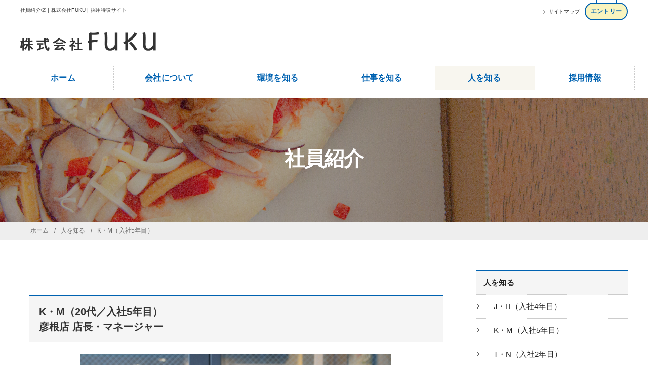

--- FILE ---
content_type: text/html
request_url: https://www.fuku-dominos.com/staff/staff02.html
body_size: 6067
content:
<!DOCTYPE html>
<html lang="jp">
<head>
  
<title>社員紹介② | 株式会社FUKU | 採用特設サイト</title>
<meta charset="utf-8"/>
<meta name="robots" content="">
<meta name="description" content="国内デリバリーピザチェーン「ドミノ・ピザ」のFC店を運営しています。美味しさと質の高いサービスを自分の手でカタチにできるやりがいを感じながら、上を目指してスピード感を持って成長できます。">
<meta name="viewport" content="width=device-width, initial-scale=1">



<meta property="og:title" content="社員紹介② | 株式会社FUKU | 採用特設サイト"/>
<meta property="og:description" content="国内デリバリーピザチェーン「ドミノ・ピザ」のFC店を運営しています。美味しさと質の高いサービスを自分の手でカタチにできるやりがいを感じながら、上を目指してスピード感を持って成長できます。"/>
<meta property="og:type" content="website"/>
<meta property="og:image" content="https://prod-storage-tl-s3.s3.ap-northeast-1.amazonaws.com/dt4yzzltd1ngz0o104ery0ex5zee"/>
<link href="https://cdnjs.cloudflare.com/ajax/libs/font-awesome/6.7.2/css/all.min.css" rel="stylesheet"/>
<link href="https://fonts.googleapis.com/css?family=Material+Icons&display=swap" rel="stylesheet"/>

<link rel="stylesheet" href="/css/ckeditor-content.css?time=1756715273"/>
<link rel="stylesheet" href="/css/style_fonts.css?time=1756715273"/>
<link rel="stylesheet" href="/css/index.css?time=1756715273"/>

<link rel="stylesheet" href="/css/cmn.css?time=1756715273"/>
<link rel="stylesheet" href="/css/contents_box01.css?time=1756715273"/>
<link rel="stylesheet" href="/css/composite_box01.css?time=1756715273"/>
<link rel="stylesheet" href="/css/core_style.css?time=1756715273"/>
<link rel="stylesheet" href="/css/widget_youtube.css?time=1756715273"/>
<link rel="stylesheet" href="/css/widget_map.css?time=1756715273"/>
<link rel="stylesheet" href="/css/widget_tel.css?time=1756715273"/>
<link rel="stylesheet" href="/css/widget_shop01.css?time=1756715273"/>
<link rel="stylesheet" href="/css/contents_table01.css?time=1756715273"/>
<link rel="stylesheet" href="/css/contents_table02.css?time=1756715273"/>
<link rel="stylesheet" href="/css/contents_table03.css?time=1756715273"/>
<link rel="stylesheet" href="/css/widget_link.css?time=1756715273"/>
<link rel="stylesheet" href="/css/contents_faq01.css?time=1756715273"/>
<link rel="stylesheet" href="/css/beforeafter_archive.css?time=1756715273"/>
<link rel="stylesheet" href="/css/widget_coupon.css?time=1756715273"/>
<link rel="stylesheet" href="/css/widget_news01.css?time=1756715273"/>
<link rel="stylesheet" href="/css/widget_news02.css?time=1756715273"/>
<link rel="stylesheet" href="/css/widget_menu01.css?time=1756715273"/>
<link rel="stylesheet" href="/css/widget_gallery01.css?time=1756715273"/>
<link rel="stylesheet" href="/css/widget_form.css?time=1756715273"/>


<link rel="stylesheet" href="/css/widget_staff01.css?time=1756715273"/>
<link rel="stylesheet" href="/css/jquery-ui.css?time=1756715273"/>
<link rel="stylesheet" href="/css/datetimepicker.css?time=1756715273"/>
<link rel="stylesheet" href="/css/recruit_archive.css?time=1756715273"/>

  <link rel="stylesheet" href="/css/gallery_archive.css?time=1756715273"/>


  <link rel="stylesheet" href="/css/news_archive.css?time=1756715273"/>

<link rel="stylesheet" href="/css/widget_recruit.css?time=1756715273"/>

  <link rel="stylesheet" href="/css/contents_related.css?time=1756715273"/>

  <link rel="stylesheet" href="/templates/89/base.css?time=1756715273"/>

  <link rel="stylesheet" href="/templates/89/style.css?time=1756715273"/>

    <link rel="stylesheet" href="/fuku/css/mystyle.css"/>

<!-- Google tag (gtag.js) -->
<script async src="https://www.googletagmanager.com/gtag/js?id=G-GXC454GMY2"></script>
<script>
  window.dataLayer = window.dataLayer || [];
  function gtag(){dataLayer.push(arguments);}
  gtag('js', new Date());

  gtag('config', 'G-GXC454GMY2');
</script>
  <script type="text/javascript">
(function(i,s,o,g,r,a,m){i['GoogleAnalyticsObject']=r;i[r]=i[r]||function(){
(i[r].q=i[r].q||[]).push(arguments)},i[r].l=1*new Date();a=s.createElement(o),
m=s.getElementsByTagName(o)[0];a.async=1;a.src=g;m.parentNode.insertBefore(a,m)
})(window,document,'script','//www.google-analytics.com/analytics.js','ga');
ga("create","UA-251669231-69",{"cookieDomain":"auto","siteSpeedSampleRate":100});
ga("send","pageview");
</script>

  <!-- Google tag (gtag.js) -->
  <script async src="https://www.googletagmanager.com/gtag/js?id=G-GXC454GMY2"></script>
  <script>
    window.dataLayer = window.dataLayer || [];
    function gtag(){dataLayer.push(arguments);}
    gtag('js', new Date());

    gtag('config', 'G-GXC454GMY2');
  </script>


  
</head>

<body id="pg_newpage" data-s3-url="https://prod-storage-tl-s3.s3.ap-northeast-1.amazonaws.com/" class="grayscale ft01">

<input type="hidden" id="client-info" name="client-info" data-client-tag4="" data-client-tag5="">

<style type="text/css">
    @keyframes ldio-a5obvq6594f {
        0% { transform: rotate(0) }
        100% { transform: rotate(360deg) }
    }
    .ldio-a5obvq6594f div { box-sizing: border-box!important }
    .ldio-a5obvq6594f > div {
        position: absolute;
        width: 66.99px;
        height: 66.99px;
        top: 0;
        left: 0;
        border-radius: 50%;
        border: 6.93px solid #000;
        border-color: #df1317 transparent #df1317 transparent;
        animation: ldio-a5obvq6594f 0.7042253521126761s linear infinite;
    }
    .ldio-a5obvq6594f > div:nth-child(2) { border-color: transparent }
    .ldio-a5obvq6594f > div:nth-child(2) div {
        position: absolute;
        width: 100%;
        height: 100%;
        transform: rotate(45deg);
    }
    .ldio-a5obvq6594f > div:nth-child(2) div:before, .ldio-a5obvq6594f > div:nth-child(2) div:after {
        content: "";
        display: block;
        position: absolute;
        width: 6.93px;
        height: 6.93px;
        top: -6.93px;
        left: 23.1px;
        background: #df1317;
        border-radius: 50%;
        box-shadow: 0 60.06px 0 0 #df1317;
    }
    .ldio-a5obvq6594f > div:nth-child(2) div:after {
        left: -6.93px;
        top: 23.1px;
        box-shadow: 60.06px 0 0 0 #df1317;
    }
    .loadingio-spinner-dual-ring-0rh9kpan9l6 {
        width: 231px;
        height: 231px;
        display: inline-block;
        overflow: hidden;
    }
    .ldio-a5obvq6594f {
        width: 100%;
        height: 100%;
        position: relative;
        transform: translateZ(0) scale(1);
        backface-visibility: hidden;
        transform-origin: 0 0; /* see note above */
    }
    .ldio-a5obvq6594f div { box-sizing: content-box; }
    /* generated by https://loading.io/ */
</style>
<div class="loadingio-spinner-dual-ring" style="top: 50%; position: absolute; left: 50%; z-index: 999;">
  <div class="ldio-a5obvq6594f">
    <div></div>
    <div>
      <div></div>
    </div>
  </div>
</div>

  <header id="pattern5" class="header_class  nofixed ">
    <div class="wraper">
      <div class="inner">
          <h1 class="seo_h1_text">社員紹介② | 株式会社FUKU | 採用特設サイト</h1>
          <div class="logo" id="logo_page"></div>
        <div class="burger">
          <ul>
            
            <li class="sp_menu">
              <a href="#" class="no">
                <div><span>Menu</span></div>
              </a>
            </li>
          </ul>
        </div>
        <div class="header_contents" id="header_contents" style="height: auto;"></div>
      </div>
    </div>

        <div id="menu_head"></div>
  </header>
  <div id="mv_outer" class="editing edit_outer valign-undefined">
      <div id="lv_outer" class="">
  <div id="lv" class="blur0 ">
    <div class="parallax_img"
          style="background-image: url(https://prod-storage-tl-s3.s3.ap-northeast-1.amazonaws.com/dt4yzzltd1ngz0o104ery0ex5zee)"></div>
    <p>
      <span class="setting-name">
          社員紹介
      </span>
    </p>
  </div>
</div>
  <div id="pan">
    <ul itemscope="" itemtype="http://schema.org/BreadcrumbList">
      <li itemprop="itemListElement" itemscope="" itemtype="http://schema.org/ListItem"><a href="/fuku" itemprop="item"><span itemprop="name">ホーム</span></a><meta itemprop="position"></li>
        <li itemprop="itemListElement" itemscope="" itemtype="http://schema.org/ListItem"><a href="/fuku/staff.html" itemprop="item" style=""><span itemprop="name">人を知る</span></a><meta itemprop="position"></li>
        <li itemprop="itemListElement" itemscope="" itemtype="http://schema.org/ListItem"><a href="/fuku/staff/staff02.html" itemprop="item" style=""><span itemprop="name">K・M（入社5年目）</span></a><meta itemprop="position"></li>
    </ul>
  </div>

  </div>
<main id="main">
    <div class="column2">
      <div id="primary">
            <a id=""></a>
<section id="1" class="hp blockarea edit_outer editing block_header   width_fixed pt50 pb0"
  style="background-repeat: no-repeat;background-position: center center;background-size: auto;">
  <div class="content_wrapper">
    <div class="heading block_header_4 align-left ">
      <h2 class="h pre-wrap">K・M（20代／入社5年目）<br>彦根店 店長・マネージャー<br></h2>
      <p class="pre-wrap"></p>
    </div>
  </div>
</section>

  
    <a id=""></a>
<section class="contents_box01 align-left block_image_1 w75  blockarea edit_outer editing block_image  width_fixed pt20 pb30"
  style="background-repeat: no-repeat;background-position: center center;background-size: auto;">
  <div class="content_wrapper">
    
    <div class="wrapper_item" style="padding-bottom: 0">
      <div class="inner_item_img">
        <a href="https://prod-storage-tl-s3.s3.ap-northeast-1.amazonaws.com/eg5nqxwqemovqfvc3wut911ouqrp" style="pointer-events: none" target=_self data-is-image=true>
          <picture>
            <img alt="" src="https://prod-storage-tl-s3.s3.ap-northeast-1.amazonaws.com/eg5nqxwqemovqfvc3wut911ouqrp" loading="lazy" />
          </picture>
        </a>
      </div>
    </div>
  </div>
</section>

  
    <a id=""></a>
<section class="contents_box01 block_text_1 blockarea edit_outer editing block_text   width_fixed pt0 pb30"
  style="background-repeat: no-repeat;background-position: center center;background-size: auto;">
  <div class="content_wrapper">
    <div class="heading block_header_1 align-left ">
        <h2 class="h pre-wrap">アルバイトから社員になる方が多い会社です</h2>
    </div>
    <div class="wrapper_item">
      <div class="inner_item_txt">
        <p><span style="font-family:Yu Gothic Medium;"><span style="font-size:18px;">私は学生時代に当社の「ドミノ・ピザ」でアルバイトとして働いていました。就職を機に一度離れたのですが、当時私が働いていた店舗の店長だった方が独立してオーナーになり「店長として働いてほしい」と声をかけてくれたことがきっかけで入社しました。学生時代、居酒屋でアルバイトをしていた友人は「飲食店では働きたくない」と言っていましたが、私自身、店長や他の社員さんがいきいき働いていた印象が強かったので、働く環境面で不安はなかったです。実際にアルバイトからそのまま社員になる方も多く、働きやすさに関する社員の満足度も高いです！</span></span></p>

      </div>
    </div>
  </div>
</section>

  
    
<a id=""></a>
<section class="contents_box01 align-left block_image_text_3  w40 blockarea edit_outer editing block_image_text  width_fixed pt60 pb60"
  style="background-repeat: no-repeat;background-position: center center;background-size: auto;">
  <div class="content_wrapper">
    

    <div class="wrapper_item" style="padding-bottom: 0">
      <div class="inner_item_img">
        <a href="https://prod-storage-tl-s3.s3.ap-northeast-1.amazonaws.com/nye7wqu2vdj4yytrpdct8s8sk083" style="pointer-events: none" target="_self" data-is-image=true>
          <picture>
            <img alt="" src="https://prod-storage-tl-s3.s3.ap-northeast-1.amazonaws.com/nye7wqu2vdj4yytrpdct8s8sk083" loading="lazy" />
          </picture>
        </a>
      </div>

      <div class="inner_item_txt align-left">
          <div class="heading block_header_2 data-target="1">
            <h3 class="headline-image-text-block">仕事もプライベートも裁量を持つことができます</h3>
            <p class="pre-wrap"></p>
          </div>
        <div class="">
          <p><span style="font-family:Yu Gothic Medium;"><span style="font-size:18px;">店長はオーナーに代わって現場で店舗を盛り上げていくポジションです。責任は大きいですが、捉え方次第ではとても自由です。仕事面では、売上アップのために自分なりに営業の仕方を工夫したり、スタッフを育成したり&hellip;。プライベート面では、アルバイトのシフトの状況や時期にもよりますが、連休を取得することも可能です。昨年は4連休を取得してプと旅行に出かけました！何事も自分次第だからこそ、時間も環境もうまく活用して結果を残すスキルが身に付きます！</span></span></p>

        </div>
      </div>
    </div>
  </div>
</section>

  
    <a id=""></a>
<section class="contents_box01 block_text_1 blockarea edit_outer editing block_text   width_fixed pt0 pb40"
  style="background-repeat: no-repeat;background-position: center center;background-size: auto;">
  <div class="content_wrapper">
    <div class="heading block_header_1 align-left ">
        <h2 class="h pre-wrap">目標はFUKUの店舗内で1番になる事です</h2>
    </div>
    <div class="wrapper_item">
      <div class="inner_item_txt">
        <p><span style="font-family:Yu Gothic Medium;"><span style="font-size:18px;">現在私が店長を務めている彦根店は、当社が展開している全22店舗の中で2位。今は1位の店舗とも売上の差が大きく離れている状態で&hellip;正直とても悔しいです。まずは、この差を縮めて自分が店長を務める店舗を1位にすること！そのためにたくさん先輩のノウハウを取り入れようと思います。店舗売上を上げるのは自分ひとりの力では絶対に不可能なので、もっとアルバイトスタッフとも関係性を築いて全員で最高の店舗を創り上げることが、1位への大切な一歩だと思います。</span></span></p>

      </div>
    </div>
  </div>
</section>

  

      </div>
    </div>




</main>

  <footer id="f-pattern2" class="width_fixed">
    <div id="footer_content"></div>
    <div class="content_wrapper">
        <nav id="footer_menu">
        </nav>
      <div class="logo-sns">
          <div class="logo" id="footer_logo"></div>
          <ul class="sns" id="footer_sns"></ul>
        <div id="cp-pattern2">© 2025 FUKU Inc. ALL RIGHTS RESERVED.</div>

      </div>
    </div>
    <div id="cp">© 2025 FUKU Inc. ALL RIGHTS RESERVED.</div>
  </footer>

<script src="/js/jquery-3.7.1.min.js"></script>
<script src="/js/loading.js"></script>
<script src="/js/convert-time-local.js"></script>
<script src="/js/hide_expired_coupon.js"></script>
<script src="/js/setting_sidebar.js"></script>
  <script src="/fuku/js/dictionary_script.js"></script>
<script type="text/javascript">
    parent.postMessage(
        {
            func: 'iframe',
            title: document.title,
            url: '/newpages/15690/edit',
            current_url: location.href
        }, "*");

    $.fn.extend({
        syncLoad: function (type_load, url) {
            let element = $(this).selector;
            $.ajax({
                type: "GET",
                url: url,
                cache: false,
                async: false
            }).done(function (result){
                let func = new Function('element', 'result', `$('${element}').${type_load}(result);`);
                func(element, result);
            });
        }
    });

    function load_element() {
          $("#header_contents").load("/fuku/header_content.html?time=" + new Date().valueOf());
        $("#menu_head").load("/fuku/header_menu.html?time=" + new Date().valueOf());
        $("#link_setting").load("/fuku/link_setting.html?time=" + new Date().valueOf());
        $.get("/fuku/footer_menu.html?time=" + new Date().valueOf()).done(function (data) {
            $("#footer_menu").prepend(data);
            let pathname = window.location.pathname == '/' ? '' : window.location.pathname
            pathname = pathname == '/fuku/' ? '/fuku' : pathname
            $(`a[href='${pathname}']`).closest( "li" ).addClass("current");
            $(`a[href='/fuku${pathname}']`).closest( "li" ).addClass("current");
        });
        $.get("/fuku/button_footer_pattern2.html?time=" + new Date().valueOf()).done(function (data) {$("footer#f-pattern2 #footer_menu").append(data);});
        $("#logo_page").load("/fuku/logo.html?time=" + new Date().valueOf());
        $("#footer_logo").load("/fuku/footer_image.html?time=" + new Date().valueOf());
        $("#header_sns").load("/fuku/sub_navigation_header_sns.html?time=" + new Date().valueOf());


        $("#footer_sns").load("/fuku/footer_sns.html?time=" + new Date().valueOf());

        $("#footer_content").load("/fuku/footer_content.html?time=" + new Date().valueOf());

        $.get("/fuku/footer_component.html?time=" + new Date().valueOf()).done(function (data) {
            $("#common_footer").html(data);
            convertReleaseTimeLocal();
            hideExpiredCoupon();
            $('#common_footer .delay1').on('inview', function (event, isInView, visiblePartX, visiblePartY) {
                if (isInView) {
                    $(this).stop().addClass('delay1Active');
                }
            });
            $('#common_footer .delay2').on('inview', function (event, isInView, visiblePartX, visiblePartY) {
                if (isInView) {
                    $(this).stop().addClass('delay2Active');
                }
            });
            $('#common_footer .delay3').on('inview', function (event, isInView, visiblePartX, visiblePartY) {
                if (isInView) {
                    $(this).stop().addClass('delay3Active');
                }
            });
            $('#common_footer .delay4').on('inview', function (event, isInView, visiblePartX, visiblePartY) {
                if (isInView) {
                    $(this).stop().addClass('delay4Active');
                }
            });
            widget_gallery_slider();
            validateForm();
        });
        $.get("/fuku/sidebar.html?time=" + new Date().valueOf()).done(function (data) {
            $("#primary").after(data);
            if (typeof(handleDictionary) === 'function') {
                var handleForSidebar = true;
                handleDictionary(handleForSidebar);
            }
            convertReleaseTimeLocal(true);
            loadsidebarArchive();
        });
        $.get("/fuku/local_side_navigations/577.html?time=" + new Date().valueOf()).done(function (data) {
            $("#sidebar").children().first().before(data)
        });


        $("#related-tag").load("/fuku/tags/tags_in_newpage/staff02.html?time=" + new Date().valueOf());

        $.ajax({
    url: "/fuku/header_setting.html?time=" + new Date().valueOf(),
    type: "GET",
    cache: false,
    async: false
}).done(function(data) {
    if (data !== '') {
        $('header').remove();
        $(".loadingio-spinner-dual-ring").after(data);
    } else {
        load_header_html(true);
    }
}).fail(function()  {
    load_header_html(true);
});


        $.ajax({
    url: "/fuku/footer_setting.html?time=" + new Date().valueOf(),
    type: "GET",
    cache: false,
    async: false
}).done(function(data) {
    if (data !== '') {
        $('footer').remove();
        $("main").after(data);
    } else {
        load_footer_html(true);
    }
}).fail(function()  {
    load_footer_html(true);
});


        $.get("/fuku/top_html.html?time=" + new Date().valueOf()).done(function (data) {$("main").prepend(data);});
        $.get("/fuku/embedded_after_body.html?time=" + new Date().valueOf()).done(function (data) {$("body").prepend(data);});
        $.get("/fuku/embedded_before_end_body.html?time=" + new Date().valueOf()).done(function (data) {$("body").append(data);});
        $.get("/fuku/embedded_after_head.html?time=" + new Date().valueOf()).done(function (data) {$("head").prepend(data);});
        $.get("/fuku/embedded_before_end_head.html?time=" + new Date().valueOf()).done(function (data) {$("head").append(data);});
    }

    function load_header_html(display_flag) {
        if (display_flag) {
            $.get("/fuku/header_html.html?time=" + new Date().valueOf()).done(function (data) {$("header").before(data);});
        } else {
            $.get("/fuku/header_html.html?time=" + new Date().valueOf()).done(function (data) {$(".loadingio-spinner-dual-ring").after(data);});
        }
    }

    function load_footer_html(display_flag) {
        if (display_flag) {
            $.get("/fuku/footer_html.html?time=" + new Date().valueOf()).done(function (data) {$("footer").after(data);});
        } else {
            $.get("/fuku/footer_html.html?time=" + new Date().valueOf()).done(function (data) {$("main").after(data);});
        }
    }

    function logTelCall(d){
        let phoneNumber = d.getAttribute("data-tel");
        window.open(`tel:${phoneNumber}`, '_parent');
        let data = {
            phone_number: phoneNumber,
            client_id: d.getAttribute("data-client"),
            target_page: window.location.pathname,
            location: document.getElementsByTagName('body')[0].contains(d) ? 'ブロックパーツ' : 'ページ下部'
        }
        $.ajax({
            type: "POST",
            url: "https://fuku.admin-kotonear.com/api/v1/phone_access_log/save",
            data: data,
            headers: {
                'Access-Control-Allow-Origin': '*'
            }
        })
            ga("send", "event", "click", "tel", "label", 1);
            gtag('event', 'phone_conversion');

        
    }

    window.addEventListener('DOMContentLoaded', function() {
        $.when(load_element()).then(() => {
          setTimeout(hide_loading, 1000);
        });
    });
</script>
<script defer src="/js/jquery.easing.js"></script>
<script defer src="/js/slick.min.js"></script>
<script defer src="/js/jquery.inview.js"></script>
<script defer src="/js/cmn.js"></script>
<script defer src="/js/widget_gallery01.js"></script>
<script defer src="/js/index.js"></script>
<script src="https://cdn.jsdelivr.net/npm/lozad@1.14.0/dist/lozad.min.js"></script>
<script src="https://cdn.jsdelivr.net/npm/intersection-observer@0.7.0/intersection-observer.js"></script>
  <script src="/js/jquery-ui.min.js"></script>
  <script src="/js/datetimepicker.full.min.js"></script>
<script src="/js/jquery-validate-1.19.3.min.js"></script>
<script src="/js/form-contact.js"></script>
<script>
    $(document).ready(function() {
        convertReleaseTimeLocal();
        hideExpiredCoupon();
    })
</script>

    <script defer src="/fuku/js/mystyle-js.js"></script>




<script type="text/javascript">
    function toggleDetails(e) {
        const list = e.parentElement.parentElement.querySelectorAll("dl");

        if (e.text == "もっと見る") {
            e.text = "閉じる"
            list.forEach(e => e.setAttribute("style", "border-bottom: 1px solid rgb(204, 204, 204); border-top: 1px solid rgb(204, 204, 204); display: table !important;"))
        } else {
            e.text = "もっと見る"
            list.forEach(e => e.setAttribute("style", "border-bottom: 1px solid rgb(204, 204, 204); border-top: 1px solid rgb(204, 204, 204); display: none !important;"))
        }
        return false;
    }
</script>

<script type="text/javascript">
    $('.create_contact_log').on('click', function (e) {
      e.preventDefault();
      $(this).prop('disabled', true);
        ga("send", "event", "click", "submit", "label", 1);
        gtag('event', 'web_conversion');
      $(this).closest('form').submit();
    });
</script>

<script type="text/javascript">
    $( document ).ready(() => {
        let handleForSidebar = false;
        handleDictionary(handleForSidebar);
    });
</script>


</body>
</html>


--- FILE ---
content_type: text/html
request_url: https://www.fuku-dominos.com/fuku/header_content.html?time=1770059570538
body_size: 451
content:
<div class="inner" id="pattern_4_menu">
  <div class="header_col1">
    <div class="block-tel">
    </div>
    <div class="block-url">
      <div id="link_setting" class="link_setting"></div>
      <div class="btn">

            <a href="/fuku/entry.html"
               target="">
              エントリー
            </a>
      </div>
    </div>
  </div>
  <div class="header_col2">
  <div class="add">
  </div>
</div>

</div>
<script type="text/javascript" charset="utf-8">
    $("#link_setting").load("/fuku/link_setting.html?time=" + new Date().valueOf());
</script>


--- FILE ---
content_type: text/html
request_url: https://www.fuku-dominos.com/fuku/header_menu.html?time=1770059570541
body_size: 485
content:
<nav>
  <ul class="nav_1st">
      <li id="15639" style="flex-grow: 1;">
          <a href="/fuku"><span>ホーム</span></a>
      </li>
      <li id="15644" style="flex-grow: 1;">
          <a href="/fuku/company.html"><span>会社について</span></a>
          <ul class="nav_2nd" style="left: 0">
              <li id=15640>
                <a href="/fuku/company/data.html" target="_self"><span>データで見る</span></a>
              </li>
          </ul>
      </li>
      <li id="15647" style="flex-grow: 1;">
          <a href="/fuku/environment.html"><span>環境を知る</span></a>
      </li>
      <li id="15646" style="flex-grow: 1;">
          <a href="/fuku/job.html"><span>仕事を知る</span></a>
      </li>
      <li id="15650" style="flex-grow: 1;">
          <a href="/fuku/staff.html"><span>人を知る</span></a>
          <ul class="nav_2nd" style="left: 0">
              <li id=15651>
                <a href="/fuku/staff/staff01.html" target="_self"><span>J・H（入社4年目）</span></a>
              </li>
              <li id=15652>
                <a href="/fuku/staff/staff02.html" target="_self"><span>K・M（入社5年目）</span></a>
              </li>
              <li id=15653>
                <a href="/fuku/staff/staff03.html" target="_self"><span>T・N（入社2年目）</span></a>
              </li>
          </ul>
      </li>
      <li id="15655" style="flex-grow: 1;">
          <a href="/fuku/recruit.html"><span>採用情報</span></a>
          <ul class="nav_2nd" style="left: 0">
              <li id=15657>
                <a href="/fuku/recruit/recruit01.html" target="_self"><span>店舗スタッフ(店長候補）</span></a>
              </li>
              <li id=15658>
                <a href="/fuku/recruit/recruit02.html" target="_self"><span>アルバイト・パート</span></a>
              </li>
          </ul>
      </li>
  </ul>
</nav>

<script>
  $(document).ready(function() {
    var idString = "fuku";
    var currentPath = window.location.pathname;
    var firstAncestorPath = currentPath.replace(/\/[^/]*$/, '.html');
    var secondAncestorPath = firstAncestorPath.replace(/\/[^/]*$/, '.html');
    $(`a[href='${currentPath}'], a[href='/${idString}${currentPath}']`).closest( "li" ).addClass("current");
    $(`a[href='${firstAncestorPath}'], a[href='/${idString}${firstAncestorPath}']`).closest( "li" ).addClass("current");
    $(`a[href='${secondAncestorPath}'], a[href='/${idString}${secondAncestorPath}']`).closest( "li" ).addClass("current");
  });
</script>


--- FILE ---
content_type: text/html
request_url: https://www.fuku-dominos.com/fuku/footer_menu.html?time=1770059570558
body_size: 318
content:
<ul id="expand_menu">

    <li ><a href="/fuku" target="_self"><span> ホーム </span></a></li>

    <li ><a href="/fuku/company.html" target="_self"><span> 会社について </span></a></li>

    <li ><a href="/fuku/company/data.html" target="_self"><span> データで見る </span></a></li>

    <li ><a href="/fuku/job.html" target="_self"><span> 仕事を知る </span></a></li>

    <li ><a href="/fuku/staff.html" target="_self"><span> 人を知る </span></a></li>

    <li ><a href="/fuku/recruit.html" target="_self"><span> 採用情報 </span></a></li>

    <li ><a href="/fuku/faq.html" target="_self"><span> よくあるご質問 </span></a></li>

    <li ><a href="/fuku/privacy.html" target="_self"><span> 個人情報保護方針 </span></a></li>

    <li ><a href="/fuku/news.html" target="_self"><span> ニュース＆トピックス </span></a></li>
</ul>

<script>
    $.get("/fuku/expand_menu.html?time=" + new Date().valueOf(), function (data) {
        $("#expand_menu").append(data);
        let pathname = window.location.pathname == '/' ? '' : window.location.pathname
        pathname = pathname == '/fuku/' ? '/fuku' : pathname
        $(`a[href='${pathname}']`).closest( "li" ).addClass("current");
        $(`a[href='/fuku${pathname}']`).closest( "li" ).addClass("current");
    });

    $(document).ready(function() {
        let pathname = window.location.pathname == '/' ? '' : window.location.pathname
        pathname = pathname == '/fuku/' ? '/fuku' : pathname
        $(`a[href='${pathname}']`).closest( "li" ).addClass("current");
        $(`a[href='/fuku${pathname}']`).closest( "li" ).addClass("current");
    });
</script>


--- FILE ---
content_type: text/html
request_url: https://www.fuku-dominos.com/fuku/logo.html?time=1770059570559
body_size: 48
content:
<a href="/fuku">
  <img src="https://prod-storage-tl-s3.s3.ap-northeast-1.amazonaws.com/74poi2m1adldbwo7qrqori7i0jai" alt="【デモ】Touch&amp;Links" loading="lazy">
</a>


--- FILE ---
content_type: text/html
request_url: https://www.fuku-dominos.com/fuku/footer_image.html?time=1770059570560
body_size: 208
content:
<a class="logo-footer0" href="/fuku">
  <img src="https://prod-storage-tl-s3.s3.ap-northeast-1.amazonaws.com/74poi2m1adldbwo7qrqori7i0jai" alt="【デモ】Touch&amp;Links" loading="lazy">
</a>

<div class='company-info'>
  <h2 class="company-footer0"></h2>
  <p>本社／〒524-0012 滋賀県守山市播磨田町3102</p>
</div>




--- FILE ---
content_type: text/html
request_url: https://www.fuku-dominos.com/footer_content.html
body_size: 331
content:

<div id="fixbtn" style="position: relative; min-height: 83px" class="scrolled">
  <div class="fixbtnwrap" style="position: absolute; bottom: auto; top: 0px;">
    <div class="inner">
        <div class="fixbtntel">
        </div>
        <div class="contents_btn01">

      <a href="/fuku/entry.html"
         target="">
        <span>エントリー</span>
      </a>
</div>

      <div id="scrolltop"><a href="#top"></a></div>
    </div>
  </div>
</div>


--- FILE ---
content_type: text/html
request_url: https://www.fuku-dominos.com/local_side_navigations/577.html
body_size: 584
content:
<section class="siidenav">
  <ul class="sidebar_list">
      <li><a href="/fuku/staff.html">人を知る</a></li>
      <li><a href="/fuku/staff/staff01.html">J・H（入社4年目）</a></li>
      <li><a href="/fuku/staff/staff02.html">K・M（入社5年目）</a></li>
      <li><a href="/fuku/staff/staff03.html">T・N（入社2年目）</a></li>
  </ul>
</section>

<script>
  $(document).ready(function() {
    let pathname = window.location.pathname == '/' ? '' : window.location.pathname
    pathname = pathname == '/fuku/' ? '/fuku' : pathname
    $(`a[href='${pathname}']`).closest( "li" ).addClass("current");
    $(`a[href='/fuku${pathname}']`).closest( "li" ).addClass("current");
  });
</script>


--- FILE ---
content_type: text/html
request_url: https://www.fuku-dominos.com/button_footer_pattern2.html
body_size: 13
content:
<div class="contents_btn01">

      <a href="/fuku/entry.html"
         target="">
        <span>エントリー</span>
      </a>
</div>


--- FILE ---
content_type: text/html
request_url: https://www.fuku-dominos.com/sidebar.html
body_size: 372
content:
  <div id="sidebar" class="page_sidebar">

      <div class="sidebanner">
        <ul>

              <li>
                <a href="/fuku/company/data.html" target="">
                  <img src="https://prod-storage-tl-s3.s3.ap-northeast-1.amazonaws.com/bftm3eq6mxjardvzy0jbm7sm12q9" alt="サイドバナー" loading="lazy"/>
                </a>
              </li>

              <li>
                <img src="https://prod-storage-tl-s3.s3.ap-northeast-1.amazonaws.com/h4dbdj73k0gkehmanc0vov1xe1ij" alt="サイドバナー" loading="lazy">
              </li>

              <li>
                <a href="https://en-gage.net/kazuyafukumoto19801127_saiyo/" target="_blank">
                  <img src="https://prod-storage-tl-s3.s3.ap-northeast-1.amazonaws.com/9zn5mun1jffvzppsli1uexqaqm7d" alt="サイドバナー" loading="lazy"/>
                </a>
              </li>

              <li>
                <a href="/fuku/entry.html" target="">
                  <img src="https://prod-storage-tl-s3.s3.ap-northeast-1.amazonaws.com/t1gf8th4ocixk30h5u7y13f5x96w" alt="サイドバナー" loading="lazy"/>
                </a>
              </li>

              <li>
                <img src="https://prod-storage-tl-s3.s3.ap-northeast-1.amazonaws.com/klefd3zxiary0tgq4u3s06yyg42h" alt="サイドバナー" loading="lazy">
              </li>
        </ul>
      </div>
  </div>

<script>
  $(document).ready(function() {
    let pathname = window.location.pathname == '/' ? '' : window.location.pathname
    pathname = pathname == '/fuku/' ? '/fuku' : pathname
    $(`a[href='${pathname}']`).closest( "li" ).addClass("current");
    $(`a[href='/fuku${pathname}']`).closest( "li" ).addClass("current");
  });
</script>


--- FILE ---
content_type: text/html
request_url: https://www.fuku-dominos.com/fuku/link_setting.html?time=1770059574640
body_size: -52
content:
<a href=/fuku/sitemap.html>
  <span>サイトマップ </span>
</a>





--- FILE ---
content_type: text/html
request_url: https://www.fuku-dominos.com/fuku/expand_menu.html?time=1770059574801
body_size: -35
content:

  <li>
    <a href="/fuku/sitemap.html"><span> サイトマップ </span></a>
  </li>




--- FILE ---
content_type: text/css
request_url: https://www.fuku-dominos.com/css/index.css?time=1756715273
body_size: 3165
content:
@charset "UTF-8";

/*----------------------------mv-----------------------------------*/

#mv_outer{
	position: relative;
}
#mv{
	margin: 0 auto;
	position: relative;
	padding: 0;
}
#mv:after{
	content: "";
	display: block;
	width: 100%;
	height: 100%;
	position: absolute;
	top: 0;
	left: 0;
	z-index: 5;
}

/*--mv_img--*/

#mv .mv_img li img{
	opacity: 0;
}

/*下記アニメーションkeyframes名を指定*/
/*参考　http://www.knockknock.jp/archives/184 */
#mv.slide01 .mv_img li.show img{
	animation-name: slide01;
	animation-timing-function: ease-out;
	animation-fill-mode: forwards;
}
#mv.slide02 .mv_img li.show img{
	animation-name: slide02;
	animation-timing-function: ease-out;
}
#mv.slide03 .mv_img li.show img{
	animation-name: slide03;
	animation-timing-function: cubic-bezier(0.645, 0.045, 0.355, 1);
}
#mv.slide04 .mv_img li.show img{
	animation-name: slide04;
	animation-timing-function: ease-out;
}
#mv.slide05 .mv_img li.show img{
	animation-name: slide05;
	animation-timing-function: cubic-bezier(0.645, 0.045, 0.355, 1);
}
#mv.slide06 .mv_img li.show img{
	animation-name: slide06;
	animation-timing-function: ease-out;
	animation-fill-mode: forwards;
}
#mv.slide07 .mv_img li.show img{
	animation-name: slide07;
	animation-timing-function: ease-out;
	animation-fill-mode: forwards;
}
#mv.slide09 .mv_img li.show img{
	animation-name: slide09;
	animation-timing-function: cubic-bezier(0.645, 0.045, 0.355, 1);
}
#mv.slide10 .mv_img li.show img{
	animation-name: slide10;
	animation-timing-function: cubic-bezier(0.645, 0.045, 0.355, 1);
}
@keyframes slide01{/*ズームイン ease-out推奨*/
	0%{
		opacity: 0;
		transform: scale(1,1) translate(0,0);
	}
	15%{
		opacity: 1;
	}
	100%{
		opacity: 1;
		transform: scale(1.12,1.12) translate(0,0) rotate(0.1deg);
	}
}
@keyframes slide02{/*ズームアウト ease-out推奨*/
	0%{
		opacity: 0;
		transform: scale(1.12,1.12) translate(0,0);
	}
	15%{
		opacity: 1;
	}
	100%{
		opacity: 1;
		transform: scale(1,1) translate(0,0) rotate(0.1deg);
	}
}
@keyframes slide03{/*横スライド cubic-bezier(0.645, 0.045, 0.355, 1)推奨*/
	0%{
		opacity: 0;
		transform: translate(30%,0);
	}
	20%{
		opacity: 1;
		transform: translate(0,0);
	}
	70%{
		opacity: 1;
		transform: translate(0,0);
	}
	100%{
		opacity: 1;
		transform: translate(-50%,0);
	}
}
@keyframes slide04{/*フェードアウト トリミングなし ease-out推奨*/
	0%{
		opacity: 0;
	}
	15%{
		opacity: 1;
	}
	85%{
		opacity: 1;
	}
	100%{
		opacity: 0;
	}
}
@keyframes slide05{/*横スライド トリミングなし cubic-bezier(0.645, 0.045, 0.355, 1)推奨*/
	0%{
		opacity: 0;
		transform: translate(30%,0);
	}
	20%{
		opacity: 1;
		transform: translate(0,0);
	}
	70%{
		opacity: 1;
		transform: translate(0,0);
	}
	100%{
		opacity: 1;
		transform: translate(-50%,0);
	}
}
@keyframes slide06{/*ズームイン ease-out推奨*/
	0%{
		opacity: 0;
		transform: scale(1,1) translate(0,0);
	}
	15%{
		opacity: 1;
	}
	100%{
		opacity: 1;
		transform: scale(1.12,1.12) translate(0,0) rotate(0.1deg);
	}
}
@keyframes slide07{/*ズームイン ease-out推奨*/
	0%{
		opacity: 0;
		transform: scale(1.12,1.12) translate(0,0);
	}
	15%{
		opacity: 1;
	}
	100%{
		opacity: 1;
		transform: scale(1,1) translate(0,0) rotate(0.1deg);
	}
}
@keyframes slide09{/*横スライドズームイン cubic-bezier(0.645, 0.045, 0.355, 1)推奨*/
	0%{
		opacity: 0;
		transform: translate(30%,0);
	}
	20%{
		opacity: 1;
		transform: translate(0,0);
	}
	70%{
		opacity: 1;
		transform: translate(0,0);
	}
	100%{
		opacity: 1;
		transform: translate(-50%,0);
	}
}
@keyframes slide10{/*横スライドズームアウト cubic-bezier(0.645, 0.045, 0.355, 1)推奨*/
	0%{
		opacity: 0;
		transform: translate(30%,0);
	}
	20%{
		opacity: 1;
		transform: translate(0,0);
	}
	70%{
		opacity: 1;
		transform: translate(0,0);
	}
	100%{
		opacity: 1;
		transform: translate(-50%,0);
	}
}
#mv .mv_img li.no_animation img{
	opacity: 1 !important;
	animation: none !important;
	transform: none !important;
}
#mv .mv_img{
	display: block;
	width: 100%;
	height: 100%;
	overflow: hidden;
	position: relative;
	z-index: 2;
}

#mv .mv_img li{
	display: block;
	width: 100%;
	height: 100%;
	overflow: hidden;
	position: absolute;
	z-index: 1;
}
#mv .mv_img li:nth-of-type(n+2){
	display: none;
}
#mv .mv_img li.show{
	display: block;
}
#mv .mv_img li img{
	max-width: none;
	display: block;
	width: 100%;
	height: 100%;
	object-fit: cover;
	object-position: 50% 50%;
	font-family: 'object-fit: cover; object-position: 50% 50%;';
}
#mv .mv_img li.pos_lt img{
	object-position: 10% 5%;
	font-family: 'object-fit: cover; object-position: 10% 5%;';
}
#mv .mv_img li.pos_ct img{
	object-position: 50% 5%;
	font-family: 'object-fit: cover; object-position: 50% 5%;';
}
#mv .mv_img li.pos_rt img{
	object-position: 90% 5%;
	font-family: 'object-fit: cover; object-position: 90% 5%;';
}
#mv .mv_img li.pos_l img{
	object-position: 10% 50%;
	font-family: 'object-fit: cover; object-position: 10% 50%;';
}
#mv .mv_img li.pos_c img{
	object-position: 50% 50%;
	font-family: 'object-fit: cover; object-position: 50% 50%;';
}
#mv .mv_img li.pos_r img{
	object-position: 90% 50%;
	font-family: 'object-fit: cover; object-position: 90% 50%;';
}
#mv .mv_img li.pos_lb img{
	object-position: 10% 95%;
	font-family: 'object-fit: cover; object-position: 10% 95%;';
}
#mv .mv_img li.pos_cb img{
	object-position: 50% 95%;
	font-family: 'object-fit: cover; object-position: 50% 95%;';
}
#mv .mv_img li.pos_rb img{
	object-position: 90% 95%;
	font-family: 'object-fit: cover; object-position: 90% 95%;';
}
/* IE11 */
/*
_:-ms-fullscreen, :root #mv .mv_img li img{
	min-width: 100%;
	min-height: 100%;
	width: auto;
	height: auto;
	object-fit: none;
}*/

/*---*/

#mv.slide04 .mv_img li:nth-of-type(1):nth-last-of-type(1) img{
	opacity: 1 !important;
	animation-name: none !important;
}

/*---*/

#mv.slide06 .mv_img li,
#mv.slide07 .mv_img li{
	width: 50%;
	left: 0;
}
#mv.slide06 .mv_img li.r,
#mv.slide07 .mv_img li.r{
	left: 50%;
}
@media screen and (max-width: 768px){
	#mv.slide06 .mv_img li,
	#mv.slide07 .mv_img li,
	#mv.slide06 .mv_img li.r,
	#mv.slide07 .mv_img li.r{
		width: 100%;
		left: 0;
	}
}

/*---*/

#mv.slide08{
	overflow: hidden;
}
#mv.slide08 .mv_imgs{
	position: absolute;
	top: 0;
	left: 0;
	height: 100%;
	display: flex;
	align-items: stretch;
	justify-content: flex-start;
	animation-name: slide08;
	/*animation-duration: ;/*js*/
	animation-timing-function: linear;
	animation-iteration-count: infinite;
}
@keyframes slide08{
	0%{
		transform: translateX(0);
	}
	100%{
		transform: translateX(-50%);
	}
}
@media all and (-ms-high-contrast: none){/*IE*/
	#mv.slide08 .mv_imgs{
		animation-name: none;
		animation-duration: 0;
	}
}
#mv.slide08 .mv_img{
	display: flex;
	width: auto;
	align-items: stretch;
	justify-content: flex-start;
	position: static;
}
#mv.slide08 .mv_img li{
	min-width: 40vw;/*vwで指定 33.3～100vw*/
	position: relative;
	opacity: 1 !important;
	display: block;
}
@media screen and (max-width: 1400px){
	#mv.slide08 .mv_img li{
		min-width: 50vw;/*vwで指定 33.3～100vw*/
	}
}
@media screen and (max-width: 800px){
	#mv.slide08 .mv_img li{
		min-width: 70vw;/*vwで指定 33.3～100vw*/
	}
}
@media screen and (max-width: 500px){
	#mv.slide08 .mv_img li{
		min-width: 90vw;/*vwで指定 33.3～100vw*/
	}
}
#mv.slide08 .mv_img li img{
	opacity: 1 !important;
	width: 140% !important;
	animation-name: slide08_i;
	/*animation-duration: ;/*js*/
	animation-timing-function: linear;
	animation-iteration-count: infinite;
}
@keyframes slide08_i{
	0%{
		transform: translateX(-28.57%);/*140*0.2857=40*/
	}
	100%{
		transform: translateX(0);
	}
}
@media all and (-ms-high-contrast: none){/*IE*/
	#mv.slide08 .mv_img li img{
		width: 100% !important;
		animation-name: none;
		animation-duration: 0;
	}
}
#mv.slide08 .mv_img li:first-child:last-child{
	width: 100%;
}
#mv.slide08 .mv_img li:first-child:last-child img{
	margin: 0;
}
#mv.slide08 .mv_arrow,
#mv.slide08 .mv_pointer{
	display: none;
}
#mv.slide08 .mv_scroll{
	bottom: 20px;
}

/*---*/

#mv.slide09 .mv_img li,
#mv.slide10 .mv_img li{
	display: block !important;
}
#mv.slide09 .mv_img li.show{
	animation-name: slide09_i;
}
#mv.slide10 .mv_img li.show{
	animation-name: slide10_i;
}
#mv.slide09 .mv_img li.show,
#mv.slide10 .mv_img li.show{
	/*animation-duration: ;/*js*/
	animation-timing-function: linear;
	animation-fill-mode: forwards;
}
@keyframes slide09_i{/*ズームイン ease-out推奨*/
	0%{
		transform: scale(1,1);
	}
	100%{
		transform: scale(1.2,1.2) rotate(0.1deg);
	}
}
@keyframes slide10_i{/*ズームイン ease-out推奨*/
	0%{
		transform: scale(1.2,1.2);
	}
	100%{
		transform: scale(1,1) rotate(0.1deg);
	}
}

/*--mv_mov--*/

#mv .mv_mov{
	position: absolute;
	top: 50%;
	left: 50%;
	width: 100vw;
	height: 56.25vw;
	transform: translate(-50%, -50%);
	overflow: hidden;
	pointer-events: none;
}
#mv .mv_mov iframe{
	min-width: 100%;
	min-height: 100%;
	transform: scale(1.01);
	transform-origin: 50% 50%;
}
#mv .mv_mov~.mv_nav .mv_pointer,
#mv .mv_mov~.mv_nav .mv_arrow{
	display: none !important;
}

/*--mv_text--*/

#mv .mv_text{
	position: absolute;
	display: flex;
	z-index: 10;
	width: 1200px;
	left: calc(50% - 600px);
}
@media screen and (max-width: 1300px){
	#mv .mv_text{
		left: 50px;
		width: calc(100% - 100px);
	}
}
@media screen and (max-width: 600px){
	#mv .mv_text p.move{
		display: none;
	}
	.MvP{
		padding-top: 50px;
	}
}
@media screen and (max-width: 400px){
	#mv .mv_text{
		left: 2vw;
		width: calc(100% - 4vw);
	}
}
#mv .mv_text>div{
	width: 100%;
	margin-left: auto;
	margin-right: auto;
}
#mv .mv_text.wmode_horizontal>div{
	width: auto;
}
#mv .mv_text.wmode_horizontal.t_align_center>div{
	width: auto;
}
#mv .mv_text.wmode_horizontal.t_align_left>div{
	margin-left: 0;
	margin-right: auto;
}
#mv .mv_text.wmode_horizontal.t_align_right>div{
	margin-left: auto;
	margin-right: 0;
}
#mv .mv_text h2,
#mv .mv_text p{
	display: block;
	min-height: 3rem;
}

/*t_align_center*/
#mv .mv_text.t_align_center{
	text-align: center;
}
#mv .mv_text.t_align_center>div{
	margin-left: auto;
	margin-right: auto;
}

/*t_align_right*/
#mv .mv_text.t_align_right{
	text-align: right;
}
#mv .mv_text.t_align_right>div{
	margin-left: auto;
	margin-right: 0;
}

/*wmode_horizontal*/
#mv .mv_text.wmode_horizontal{
	align-items: center;
}
#mv .mv_text.wmode_horizontal>div{
	display: inline-block;
	-webkit-writing-mode: vertical-rl;
	-ms-writing-mode: tb-rl;
	writing-mode: vertical-rl;
}
#mv .mv_text.wmode_horizontal h2{
	line-height: 1.5;
}
#mv .mv_text.wmode_horizontal p{
	padding-top: 0;
	padding-right: 30px;
	line-height: 2;
}
/*wmode_horizontal || t_align_left*/
#mv .mv_text.wmode_horizontal.t_align_left{
	align-items: flex-end;
}
/*wmode_horizontal || t_align_center*/
#mv .mv_text.wmode_horizontal.t_align_center>div{
	text-align: left;
}
/*wmode_horizontal || t_align_right*/
#mv .mv_text.wmode_horizontal.t_align_right>div{
	text-align: left;
}

#mv .mv_scroll{
	width: 50px;
	height: 50px;
	position: absolute;
	bottom: 20px;
	left: calc(50% - 25px);
	z-index: 15;
}
#mv .mv_scroll a{
	display: block;
	width: 100%;
	height: 100%;
	text-indent: -10000px;
	outline: none;
	line-height: 1px;
	font-size: 1px;
}
#mv .mv_scroll a:before{
	content: "";
	display: block;
	width: 30px;
	height: 30px;
	transform: rotate(45deg);
	position: absolute;
	top: 0;
	left: 9.5px;
}

#mv .mv_pointer{
	display: block;
	width: 100%;
	height: 20px;
	position: absolute;
	bottom: 10px;
	left: 0;
	box-sizing: border-box;
	padding: 0 20px;
	z-index: 10;
}
#mv .mv_pointer li{
	display: inline-block;
	width: 40px;
	height: 20px;
	margin: 0 5px 0 0;
	cursor: pointer;
	transition: 0.3s ease-in-out;
}
#mv .mv_pointer li:before{
	content: "";
	display: block;
	width: 100%;
	height: 2px;
	margin-top: 9px;
	transition: 0.3s ease-in-out;
}
#mv .mv_pointer li.current{
	width: 60px;
}

#mv .mv_arrow{
	position: absolute;
	top: calc(50% - 25px);
	left: 0;
	height: 0;
	width: 100%;
	overflow: visible;
	display: block;
	z-index: 10;
}
#mv .mv_arrow li{
	display: block;
	width: 50px;
	height: 50px;
}
#mv .mv_arrow li.mv_arrow_prev{
	float: left;
}
#mv .mv_arrow li.mv_arrow_next{
	float: right;
}
#mv .mv_arrow li span{
	display: block;
	width: 100%;
	height: 100%;
	text-indent: -10000px;
	outline: none;
	line-height: 1px;
	font-size: 1px;
	cursor: pointer;
	position: relative;
}
#mv .mv_arrow li.mv_arrow_prev span:before{
	content: "";
	display: block;
	width: 20px;
	height: 20px;
	transform: rotate(-45deg);
	position: absolute;
	top: 14px;
	left: 17px;
}
#mv .mv_arrow li.mv_arrow_next span:before{
	content: "";
	display: block;
	width: 20px;
	height: 20px;
	transform: rotate(135deg);
	position: absolute;
	top: 14px;
	left: 10px;
}

@media screen and (max-width: 800px){
	#mv .mv_pointer{
		bottom: 0;
	}
	#mv .mv_pointer li{
		width: 20px;
	}
	#mv .mv_pointer li.current{
		width: 30px;
	}
}
@media screen and (max-width: 100vh){
	#mv.spfullheight{
		height: 100vh!important;
	}
}

#mv_outer #mv .mv_text div p.static{
	display: inherit !important;
}
@media screen and (max-width: 600px){
	#mv_outer #mv .mv_text div p.static{
		font-size: 1.6rem;
		line-height: 1.6;
	}
	#mv_outer #mv .mv_text div p.none{
		display: none !important;
	}
}

#mv.slide04,
#mv.slide05{
	max-width: 1980px;
	max-height: none !important;
	min-height: 0 !important;
}
#mv.slide04 .mv_img li img,
#mv.slide05 .mv_img li img{
	object-fit: contain;
	object-position: 50% 50%;
	font-family: 'object-fit: contain; object-position: 50% 50%;';
	max-width: none;
	width: 100%;
	height: 100%;
}
@media screen and (max-width: 1980px){
	#mv.slide04,
	#mv.slide05{
		margin-left: auto;
		margin-right: auto;
	}
}

/*--------------------------------MVFIXED--------------------------------*/

main.layout-setting.fixedmv main{
	transform: translateY(90vh);
	position: relative;
	z-index: 5;
}
main.layout-setting.fixedmv #mv_outer .admin_edit_menu{
	position: fixed;
}
@media screen and (max-width: 100vh){
	main.layout-setting.fixedmv main{
		transform: translateY(65vh);
	}
}
main.layout-setting.fixedmv #mv_outer{
	height: 90vh;
	width: 100%;
	z-index: 1;
	position: fixed;
	top: 0;
	left: 0;
}

main.layout-setting.fixedmv footer.width_fixed{
	margin-top: 90vh;
}
@media screen and (max-width: 100vh){
	main.fixedmv #mv_outer{
		height: 65vh;
	}
	main.layout-setting.fixedmv footer.width_fixed{
		margin-top: 65vh;
	}

	main.layout-setting.fixedmv footer.footer_responsive{
		margin-bottom: 48px;
	}
}
@media screen\0 {/*ie8-11*/
	main.layout-setting.fixedmv main{
		transform: translateY(0) !important;
	}
	main.fixedmv #mv_outer{
		position: relative !important;
	}
	main.fixedmv footer.width_fixed{
		margin-top: 0 !important;
	}
}

.ws-pre {
	white-space: pre;
}

footer .sns i{
	font-size: 30px;
	padding: 10px 10px;
	fill: #000;
	transition: 0.2s ease-in-out;
	opacity: 1;
}

.header_sns i, .translate i, .sp_translate i, .header_sns svg, .translate svg, .sp_translate svg {
	font-size: 30px;
}

/*----------------------------contents_related_tags----------------------------*/

.contents_related_tags .wrapper_item{
	overflow: hidden;
	text-align: center;
}
.contents_related_tags .heading.align-left+.wrapper_item{
	text-align: left;
}
.contents_related_tags .heading.align-right+.wrapper_item{
	text-align: right;
}
.contents_related_tags .inner_item{
	border: 1px solid var(--i_border_color);
	display: inline-block;
	margin: 0 4px 5px;
}
.contents_related_tags .inner_item a{
	transition: 0.3s ease-in-out;
	display: block;
	padding: 4px 4px;
}
.contents_related_tags .inner_item a:hover{
	background: var(--i_sub2_color);
	opacity: 0.8;
}
.hidden-in-contact {
	display: none !important;
}
main > section:first-child:not([class*="pt"]),
main > div:first-child:not([class*="pt"]),
main > p:first-child:not([class*="pt"]),
div[class*='pb'] + .contents_related,
section[class*='pb'] + .contents_related,
div[class*='pb'] + .contents_related_tags,
section[class*='pb'] + .contents_related_tags {
	padding-top: 60px;
}

@media screen and (max-width: 800px) {
	main > section:first-child:not([class*="pt"]),
	main > p:first-child:not([class*="pt"]),
	main > div:first-child:not([class*="pt"]),
	div[class*='pb'] + .contents_related,
	section[class*='pb'] + .contents_related,
	div[class*='pb'] + .contents_related_tags,
	section[class*='pb'] + .contents_related_tags {
		padding-top: 40px;
	}
}

#mv .mv_text p>p {
	padding-top: 0;
}

:root {
	--i_bg_color: #fff;
	--i_txt_color: #222;
	--i_main_color: #d90000;
	--i_sub_color: #000;
	--i_sub2_color: #eee;
	--i_btn_color: #d90000;
	--i_btn_hover_color: #9e0000;
	--i_btn_txt_color: #fff;
	--i_btn_hover_txt_color: #fff;
	--i_shadow_color: rgba(0,0,0,0.05);
	--i_border_color: #ccc;
	--i_noimg_bg_color: #f5f5f5;
}
.heading.recruit-title {
	background: #f8f8fa;
	padding: 10px 0;
	margin-bottom: 30px;
	border-bottom: 1px solid #818f9f;
}

.heading.recruit-title h3 {
	border-left: 4px solid #708193;
	padding-left: 10px;
}

.heading.recruit-header {
	padding: 10px;
	margin-bottom: 30px;
	box-shadow: 0 5px 0 0 #f1f1f2;
	border-bottom: 1px solid #e3e3e3;
}


--- FILE ---
content_type: text/css
request_url: https://www.fuku-dominos.com/css/contents_table01.css?time=1756715273
body_size: 435
content:
@charset "UTF-8";

/*--基本--*/

.block_table_1 .inner_item_txt_before,
.block_table_8 .inner_item_txt_before{
	margin-bottom: 20px;
}
.block_table_1 .inner_item_txt_after
.block_table_8 .inner_item_txt_after{
	margin-top: 20px;
}
.block_table_1.wauto table,
.block_table_8.wauto table{
	table-layout: auto;
}
div[class*="block_table_"] table{
	background: var(--i_bg_color);
	color: var(--i_txt_color);
}
div[class*="block_table_"] thead,
div[class*="block_table_"] th{
	background: var(--i_sub2_color);
}
.block_table_8 table thead,
.block_table_8 table th{
	background: var(--i_bg_color);
}

/*---テーブル1（そのまま）---*/

.block_table_1 table,
.block_table_8 table{
	width: 100%;
	word-wrap: break-word;
	table-layout: fixed;
	border-collapse: collapse;
	min-width: 100%;
}

.block_table_1 table caption,
.block_table_8 table caption{
	font-weight: bold;
	text-align: left;
	margin-bottom: 5px;
}

.block_table_1 table th,
.block_table_8 table th{
	padding: 6px;
}

.block_table_1 table td,
.block_table_8 table td{
	padding: 6px;
}

/*--1個目セル幅--*/

.block_table_1.w10 table tr:nth-of-type(1)>td:first-child,
.block_table_1.w10 table tr:nth-of-type(1)>th:first-child,
.block_table_8.w10 table tr:nth-of-type(1)>td:first-child,
.block_table_8.w10 table tr:nth-of-type(1)>th:first-child{
	width: 10%;
}
.block_table_1.w20 table tr:nth-of-type(1)>td:first-child,
.block_table_1.w20 table tr:nth-of-type(1)>th:first-child,
.block_table_8.w20 table tr:nth-of-type(1)>td:first-child,
.block_table_8.w20 table tr:nth-of-type(1)>th:first-child{
	width: 20%;
}
.block_table_1.w30 table tr:nth-of-type(1)>td:first-child,
.block_table_1.w30 table tr:nth-of-type(1)>th:first-child,
.block_table_8.w30 table tr:nth-of-type(1)>td:first-child,
.block_table_8.w30 table tr:nth-of-type(1)>th:first-child{
	width: 30%;
}
.block_table_1.w40 table tr:nth-of-type(1)>td:first-child,
.block_table_1.w40 table tr:nth-of-type(1)>th:first-child,
.block_table_8.w40 table tr:nth-of-type(1)>td:first-child,
.block_table_8.w40 table tr:nth-of-type(1)>th:first-child{
	width: 40%;
}
.block_table_1.w50 table tr:nth-of-type(1)>td:first-child,
.block_table_1.w50 table tr:nth-of-type(1)>th:first-child,
.block_table_8.w50 table tr:nth-of-type(1)>td:first-child,
.block_table_8.w50 table tr:nth-of-type(1)>th:first-child{
	width: 50%;
}
.block_table_1.w60 table tr:nth-of-type(1)>td:first-child,
.block_table_1.w60 table tr:nth-of-type(1)>th:first-child,
.block_table_8.w60 table tr:nth-of-type(1)>td:first-child,
.block_table_8.w60 table tr:nth-of-type(1)>th:first-child{
	width: 60%;
}
.block_table_1.w70 table tr:nth-of-type(1)>td:first-child,
.block_table_1.w70 table tr:nth-of-type(1)>th:first-child,
.block_table_8.w70 table tr:nth-of-type(1)>td:first-child,
.block_table_8.w70 table tr:nth-of-type(1)>th:first-child{
	width: 70%;
}
.block_table_1.w80 table tr:nth-of-type(1)>td:first-child,
.block_table_1.w80 table tr:nth-of-type(1)>th:first-child,
.block_table_8.w80 table tr:nth-of-type(1)>td:first-child,
.block_table_8.w80 table tr:nth-of-type(1)>th:first-child{
	width: 80%;
}
.block_table_1.w90 table tr:nth-of-type(1)>td:first-child,
.block_table_1.w90 table tr:nth-of-type(1)>th:first-child,
.block_table_8.w90 table tr:nth-of-type(1)>td:first-child,
.block_table_8.w90 table tr:nth-of-type(1)>th:first-child{
	width: 90%;
}
/*
@media screen and (max-width: 500px){
	.block_table_1 table tr:nth-of-type(1)>td:first-child,
	.block_table_1 table tr:nth-of-type(1)>th:first-child{
		width: inherit !important;
	}
}*/


--- FILE ---
content_type: text/css
request_url: https://www.fuku-dominos.com/css/contents_table03.css?time=1756715273
body_size: 580
content:
@charset "UTF-8";

/*--基本--*/

.block_table_3 .inner_item_txt_before,
.block_table_7 .inner_item_txt_before{
	margin-bottom: 20px;
}
.block_table_3 .inner_item_txt_after,
.block_table_7 .inner_item_txt_after{
	margin-top: 20px;
}
.block_table_3.wauto table,
.block_table_7.wauto table{
	table-layout: auto;
}

/*---テーブル3（css+js組み換え）---*/

.block_table_3 table,
.block_table_7 table{
	width: 100%;
	word-wrap: break-word;
	table-layout: fixed;
	border-collapse: collapse;
	min-width: 100%;
}

.block_table_3 table caption,
.block_table_7 table caption{
	font-weight: bold;
	text-align: left;
	margin-bottom: 5px;
}

.block_table_3 table th,
.block_table_7 table th{
	padding: 6px;
}

.block_table_3 table td,
.block_table_7 table td{
	padding: 6px;
}

.block_table_3 table thead td,
.block_table_7 table thead td{
	text-align: center;
	font-weight: bold;
}

.block_table_7 .outer{
	overflow: auto;
}

@media screen and (max-width: 500px){
	.block_table_3 table{
		display: block;
	}

	.block_table_3 table caption{
		display: block;
	}

	.block_table_3 table thead{
		display: none;
	}

	.block_table_3 table tbody{
		width: auto;
		display: block;
	}

	.block_table_3 table tr{
		width: auto;
		display: block;
	}

	.block_table_3 table th{
		width: auto;
		display: block;
		border: none;
	}

	.block_table_3 table td{
		width: auto;
		display: block;
		border-bottom: none;
		border-left: none;
		border-right: none;
	}
}

.block_table_3_item{
	display: table;
	width: 100%;
	table-layout: fixed;
}
.block_table_3_item li{
	display: table-cell;
}
.block_table_3_item li:nth-of-type(1){
	width: 20%;
	padding-right: 6px;
}

.block_table_7.wauto table{
	table-layout: auto;
	white-space: nowrap;
}

/*--1個目セル幅--*/

.block_table_3.w20 table tr:nth-of-type(1)>td:first-child,
.block_table_3.w20 table tr:nth-of-type(1)>th:first-child,
.block_table_7.w20 table tr:nth-of-type(1)>td:first-child,
.block_table_7.w20 table tr:nth-of-type(1)>th:first-child{
	width: 20%;
}
.block_table_3.w30 table tr:nth-of-type(1)>td:first-child,
.block_table_3.w30 table tr:nth-of-type(1)>th:first-child,
.block_table_7.w30 table tr:nth-of-type(1)>td:first-child,
.block_table_7.w30 table tr:nth-of-type(1)>th:first-child{
	width: 30%;
}
.block_table_3.w40 table tr:nth-of-type(1)>td:first-child,
.block_table_3.w40 table tr:nth-of-type(1)>th:first-child,
.block_table_7.w40 table tr:nth-of-type(1)>td:first-child,
.block_table_7.w40 table tr:nth-of-type(1)>th:first-child{
	width: 40%;
}
.block_table_3.w50 table tr:nth-of-type(1)>td:first-child,
.block_table_3.w50 table tr:nth-of-type(1)>th:first-child,
.block_table_7.w50 table tr:nth-of-type(1)>td:first-child,
.block_table_7.w50 table tr:nth-of-type(1)>th:first-child{
	width: 50%;
}
.block_table_3.w60 table tr:nth-of-type(1)>td:first-child,
.block_table_3.w60 table tr:nth-of-type(1)>th:first-child,
.block_table_7.w60 table tr:nth-of-type(1)>td:first-child,
.block_table_7.w60 table tr:nth-of-type(1)>th:first-child{
	width: 60%;
}
.block_table_3.w70 table tr:nth-of-type(1)>td:first-child,
.block_table_3.w70 table tr:nth-of-type(1)>th:first-child,
.block_table_7.w70 table tr:nth-of-type(1)>td:first-child,
.block_table_7.w70 table tr:nth-of-type(1)>th:first-child{
	width: 70%;
}
.block_table_3.w80 table tr:nth-of-type(1)>td:first-child,
.block_table_3.w80 table tr:nth-of-type(1)>th:first-child,
.block_table_7.w80 table tr:nth-of-type(1)>td:first-child,
.block_table_7.w80 table tr:nth-of-type(1)>th:first-child{
	width: 80%;
}

@media screen and (max-width: 500px){
	.block_table_3 table tr:nth-of-type(1)>td:first-child,
	.block_table_3 table tr:nth-of-type(1)>th:first-child{
		width: inherit !important;
	}

	.block_table_3 table{
		border-bottom: 1px solid var(--i_border_color);
	}
	.block_table_3 table th{
		border-top: 1px solid var(--i_border_color);
	}
	.block_table_3 table td{
		border-top: 1px dotted var(--i_border_color);
	}
}

.block_table_7 table tr:nth-of-type(1)>td:first-child,
.block_table_7 table tr:nth-of-type(1)>th:first-child{
	width: inherit !important;
}


--- FILE ---
content_type: text/css
request_url: https://www.fuku-dominos.com/css/news_archive.css?time=1756715273
body_size: 3524
content:
@charset "UTF-8";

.pager {
    width: 100%;
}

.news_archive {
    padding-bottom: 0 !important;
}

.news_archive article {
    border-bottom: 1px solid var(--i_border_color);
}

/*--------カテゴリ---------*/

#sidebar ul.sidebar_list:not(.archive) li ul {
    margin-left: 20px;
}

#sidebar ul.sidebar_list:not(.archive) li a + ul {
    margin-top: 5px;
}

#sidebar ul.sidebar_list:not(.archive) li a {
    padding-top: 2px;
    padding-bottom: 2px;
}

#sidebar ul.sidebar_list:not(.archive) li ul a:before {
    width: 7px;
    height: 7px;
    top: 6px;
    left: 0;
    transform: rotate(180deg);
    opacity: 0.5;
}

#sidebar ul.sidebar_list:not(.archive) > li {
    position: relative;
}

#sidebar ul.sidebar_list:not(.archive) .toggle {
    display: block;
    position: absolute;
    top: 5px;
    right: 0;
    opacity: 0.4;
    width: 20px;
    text-align: center;
    cursor: pointer;
}

/*--------アーカイブ---------*/

#sidebar ul.sidebar_list.archive {
    border-style: none;
    border-top: 1px dotted var(--i_border_color);
}

#sidebar ul.sidebar_list.archive > li {
    border-style: none;
    border-bottom: 1px dotted var(--i_border_color);
}

#sidebar ul.sidebar_list.archive > li > a {
    padding: 5px 15px 5px;
}

#sidebar ul.sidebar_list.archive > li > a:after {
    content: "+";
    position: absolute;
    top: 5px;
    right: 5px;
    opacity: 0.4;
    text-align: center;
    width: 10px;
}

#sidebar ul.sidebar_list.archive > li > a.open:after {
    content: "-";
}

#sidebar ul.sidebar_list.archive ul {
    display: none;
}

#sidebar ul.sidebar_list.archive ul li {
    width: auto !important;
}

#sidebar ul.sidebar_list.archive ul a {
    padding: 2px 0 2px 15px;
}

#sidebar ul.sidebar_list.archive ul a:before {
    transform: rotate(0);
    border-right: none;
    height: 0;
    top: calc(50% - 1px);
}

@media screen and (max-width: 850px) {
    #sidebar {
        padding: 15px !important;
    }

    #sidebar ul.sidebar_list.archive {
        display: flex;
        flex-wrap: wrap;
        justify-content: flex-start;
        align-items: flex-start;
        border-top-style: none;
    }

    #sidebar ul.sidebar_list.archive > li:nth-of-type(3n-1) {
        margin-left: 3.5%;
        margin-right: 3.5%;
    }

    #sidebar ul.sidebar_list.archive > li:nth-of-type(-n+3) {
        border-top: 1px dotted var(--i_border_color)
    }

    #sidebar ul.sidebar_list.archive > li {
        width: 31%;
    }
}

@media screen and (max-width: 700px) {
    #sidebar ul.sidebar_list.archive > li:nth-of-type(3n-1) {
        margin-left: 0;
        margin-right: 0;
    }

    #sidebar ul.sidebar_list.archive > li:nth-of-type(2n-1) {
        margin-right: 4%;
    }

    #sidebar ul.sidebar_list.archive > li:nth-of-type(-n+3) {
        border-top-style: none;
    }

    #sidebar ul.sidebar_list.archive > li:nth-of-type(-n+2) {
        border-top: 1px dotted var(--i_border_color);
    }

    #sidebar ul.sidebar_list.archive > li {
        width: 48%;
    }
}

/*----------------------*/

.content_wrapper #primary {
    float: left;
    width: 70%;
}

.content_wrapper #sidebar {
    float: right;
    width: 30%;
    padding-left: 50px;
    box-sizing: border-box;
}

article {
    margin-bottom: 50px;
    padding-bottom: 50px;
    overflow: hidden;
}

section:not(.add_design3):not(.add_design5) #primary article:last-child {
    border-bottom: none !important;
}

article .inner_item_img {
    margin-bottom: 20px;
    transition: 0.2s ease-in-out;
}

article .inner_item_img i {
    display: block;
    width: 100%;
    height: 100%;
    position: absolute;
    top: 0;
    left: 0;
    background-color: var(--i_noimg_bg_color);
    background-position: 50% 50%;
    background-repeat: no-repeat;
    background-size: 80%;
}

article .inner_item_img a i:nth-last-child(2) {
    display: none;
}

article .inner_item_img img {
    position: relative;
    z-index: 2;
}

article .inner_item_img:hover {
}

article .entry_body {
    margin-bottom: 20px;
}

.add_design article,
.add_design1 article {
    padding-bottom: 15px !important;
}

.add_design article .entry_body,
.add_design1 article .entry_body {
    display: none !important;
}

article .entry_body img {
    margin-bottom: 20px;
}

article .entry_meta {
    font-size: 1.3rem;
}

article .entry_meta ul {
    display: block;
}

article .entry_meta ul li {
    display: inline-block;
}

article .entry_meta ul li:after {
    content: ", ";
}

article .entry_meta ul li:last-child:after {
    content: "";
}

main > .news_archive > .content_wrapper {
    display: flex;
    justify-content: space-between;
    align-items: flex-start;
    flex-wrap: wrap;
}

main > .news_archive > .content_wrapper > .heading,
main > .news_archive > .content_wrapper > h2 {
    width: 100%;
}

@media screen and (max-width: 850px) {
    main > .news_archive > .content_wrapper {
        display: block;
    }
}

@media screen and (max-width: 1100px) {
    .content_wrapper #primary {
        width: calc(100% - 320px);
    }

    .content_wrapper #sidebar {
        width: 320px;
    }
}

@media screen and (max-width: 770px) {
    .content_wrapper #primary {
        width: auto;
        float: none;
        margin-bottom: 20px;
    }

    .content_wrapper #sidebar {
        width: auto;
        float: none;
        padding-left: 0;
        padding: 20px;
        margin-bottom: 40px;
    }
}

.news_archive.add_design1 #primary article:last-child,
.news_archive.add_design6 #primary article:last-child {
    margin-bottom: 0;
}

/*----------------------*/

.add_design2 #primary {
    display: flex;
    flex-wrap: wrap;
    justify-content: flex-start;
    align-items: flex-start;
}

.add_design2 #primary article {
    padding: 0;
    margin: 0 0 30px;
    border: none;
    width: 31%;
    position: relative;
}

.add_design2 #primary article .entry_body {
    display: block;
}

.add_design2 #primary article:nth-last-of-type(1) {
    margin-bottom: 60px !important;
}

.add_design2 #primary article:nth-of-type(3n-1) {
    margin-left: 3.5%;
    margin-right: 3.5%;
}

.add_design2 #primary article .entry_header {
    position: absolute !important;
    top: 0 !important;
    left: 0 !important;
    width: 100% !important;
    height: 100% !important;
    z-index: 5 !important;
    display: flex !important;
    justify-content: center !important;
    align-items: center !important;
    box-sizing: border-box !important;
    padding: 10px !important;
    opacity: 0 !important;
    transition: opacity 0.2s ease-in-out !important;
    pointer-events: none;
}

.add_design2 #primary article:hover .entry_header {
    opacity: 1 !important;
}

.add_design2 #primary article .entry_header .heading,
.add_design2 #primary article .entry_header .heading .h {
    line-height: 1.5 !important;
    font-size: inherit !important;
    margin: 0 !important;
    background: none !important;
    background-color: transparent !important;
    border: none !important;
    letter-spacing: inherit !important;
    font-weight: normal !important;
    text-align: center !important;
    color: #fff !important;
    padding: 0 !important;
}

.add_design2 #primary article .entry_header .heading:before,
.add_design2 #primary article .entry_header .heading .h:before {
    display: none !important;
}

.add_design2 #primary article .entry_header .heading .h a {
    color: #fff;
}

.add_design2 #primary article .entry_header .heading .h + p {
    line-height: 1.5 !important;
    margin: 0 !important;
    background: none !important;
    background-color: transparent !important;
    border: none !important;
    font-weight: normal !important;
    text-align: center !important;
    color: #fff !important;
    padding: 10px 0 0 0 !important;
}

.add_design2 #primary article .entry_body {
    margin: 0;
}

.add_design2 #primary article .inner_item_img {
    width: 100%;
    height: 0;
    position: relative;
    padding-bottom: 100%;
    opacity: 1 !important;
    margin: 0;
}

.add_design2 #primary article .inner_item_img a {
    display: block;
    width: 100%;
    height: 100%;
    position: absolute;
    top: 0;
    left: 0;
    overflow: hidden;
    opacity: 1 !important;
}

.add_design2 #primary article .inner_item_img a:after {
    content: "";
    width: 100%;
    height: 100%;
    background: #000;
    position: absolute;
    top: 0;
    left: 0;
    z-index: 2;
    opacity: 0;
    transition: 0.5s ease-out;
}

.add_design2 #primary article:hover .inner_item_img a:after {
    opacity: 0.2;
}

.add_design2 #primary article .inner_item_img a img {
    display: block;
    width: 100%;
    height: 100%;
    object-fit: cover;
    object-position: 50% 50%;
    font-family: 'object-fit: cover; object-position: 50% 50%;';
    transition: 1s ease-out;
    transform: scale(1.002);
    margin: 0;
}

.add_design2 #primary article:hover .inner_item_img a img {
    transform: scale(1.1);
}

.add_design2 #primary article .inner_item_txt {
    display: none;
}

@media screen and (max-width: 680px) {
    .add_design2 #primary article {
        margin: 0 0 20px;
    }

    .add_design2 #primary article .entry_header {
        padding: 5px !important;
    }

    .add_design2 #primary article .entry_header .heading .h {
        height: 41px;
        overflow: hidden;
    }
}

@media screen and (max-width: 400px) {
    .add_design2 #primary article {
        margin: 0 0 15px;
        width: 48%;
    }

    .add_design2 #primary article:nth-of-type(3n-1) {
        margin-left: 0;
        margin-right: 0;
    }

    .add_design2 #primary article:nth-of-type(2n-1) {
        margin-right: 4%;
    }

    .add_design2 #primary article .entry_header {
        padding: 5px !important;
    }

    .add_design2 #primary article .entry_header .heading .h {
        height: 41px;
        overflow: hidden;
    }
}

/*----------------------*/

.add_design3 .pager {
    padding-top: 40px;
}

.add_design3 #primary {
    display: flex;
    flex-wrap: wrap;
    justify-content: flex-start;
    align-items: stretch
}

.add_design3 #primary article {
    padding: 0 0 30px;
    margin: 0 0 30px;
    width: 30%;
    position: relative;
}

.add_design3 #primary article .entry_body {
    display: block;
}

.add_design3 #primary article:nth-of-type(3n-1) {
    margin-left: 5%;
    margin-right: 5%;
}

.add_design3 #primary article .entry_header {
    margin-bottom: 10px;
}

.add_design3 #primary article .entry_header .heading,
.add_design3 #primary article .entry_header .heading .h {
    line-height: 1.5 !important;
    font-size: inherit !important;
    margin: 0 !important;
    background: none !important;
    background-color: transparent !important;
    border: none !important;
    letter-spacing: inherit !important;
    font-weight: normal !important;
    padding: 0 !important;
    text-align: left !important;
}

.add_design3 #primary article .entry_header .heading .h {
    font-weight: bold !important;
}

.add_design3 #primary article .entry_header .heading:before,
.add_design3 #primary article .entry_header .heading .h:before,
.add_design3 #primary article .entry_header .heading:after,
.add_design3 #primary article .entry_header .heading .h:after {
    display: none !important;
}

.add_design3 #primary article .entry_header .heading .h + p {
    line-height: 1.5 !important;
    margin: 0 !important;
    background: none !important;
    background-color: transparent !important;
    border: none !important;
    font-weight: normal !important;
    text-align: left !important;
    padding: 5px 0 0 0 !important;
    letter-spacing: 0.01rem !important;
}

.add_design3 #primary article .entry_body {
    margin: 0;
}

.add_design3 #primary article .inner_item_img {
    width: 100%;
    height: 0;
    position: relative;
    padding-bottom: 80%;
    opacity: 1 !important;
    margin: 0 0 10px;
}

.add_design3 #primary article .inner_item_img a {
    display: block;
    width: 100%;
    height: 100%;
    position: absolute;
    top: 0;
    left: 0;
    overflow: hidden;
    opacity: 1 !important;
}

.add_design3 #primary article .inner_item_img a img {
    display: block;
    width: 100%;
    height: 100%;
    object-fit: cover;
    object-position: 50% 50%;
    font-family: 'object-fit: cover; object-position: 50% 50%;';
    transition: 0.3s ease-out;
    margin: 0;
}

.add_design3 #primary article .inner_item_img a:hover img {
    opacity: 0.8;
}

.add_design3 #primary article .entry_body .inner_item_txt p {
    display: -webkit-box;
    -webkit-box-orient: vertical;
    -webkit-line-clamp: 3;
    overflow: hidden;
}

@media screen and (max-width: 1200px) {
    .add_design3 #primary article {
        width: 47.5%;
    }

    .add_design3 #primary article:nth-of-type(3n-1) {
        margin-left: 0;
        margin-right: 0;
    }

    .add_design3 #primary article:nth-of-type(2n-1) {
        margin-right: 5%;
    }

    .add_design3 #primary article .inner_item_img {
        padding-bottom: 60%;
    }
}

@media screen and (max-width: 850px) {
    .add_design3 #primary article {
        width: 30%;
    }

    .add_design3 #primary article:nth-of-type(2n-1) {
        margin-right: 0;
    }

    .add_design3 #primary article:nth-of-type(3n-1) {
        margin-left: 5%;
        margin-right: 5%;
    }

    .add_design3 #primary article .inner_item_img {
        padding-bottom: 80%;
    }
}

@media screen and (max-width: 680px) {
    .add_design3 #primary article {
        width: 47.5%;
    }

    .add_design3 #primary article:nth-of-type(3n-1) {
        margin-left: 0;
        margin-right: 0;
    }

    .add_design3 #primary article:nth-of-type(2n-1) {
        margin-right: 5%;
    }

    .add_design3 #primary article .inner_item_img {
        padding-bottom: 60%;
    }
}

@media screen and (max-width: 400px) {
    .add_design3 #primary article {
        width: 100%;
    }

    .add_design3 #primary article:nth-of-type(3n-1),
    .add_design3 #primary article:nth-of-type(2n-1) {
        margin-left: 0;
        margin-right: 0;
    }
}

/*----------------------*/

.add_design4 #primary {
    display: flex;
    flex-wrap: wrap;
    justify-content: flex-start;
    align-items: flex-start;
}

.add_design4 #primary article {
    padding: 0;
    margin: 0 0 30px;
    border: none;
    width: 30%;
    position: relative;
    display: flex;
    flex-direction: column;
}

.add_design4 #primary article .entry_body {
    display: block;
}

.add_design4 #primary article:nth-last-of-type(1) {
    margin-bottom: 60px !important;
}

.add_design4 #primary article:nth-of-type(3n-1) {
    margin-left: 5%;
    margin-right: 5%;
}

.add_design4 #primary article .entry_header {
    width: 100%;
    order: 2;
    margin-bottom: 0;
}

.add_design4 #primary article .entry_header .heading,
.add_design4 #primary article .entry_header .heading .h {
    line-height: 1.5 !important;
    font-size: inherit !important;
    margin: 0 !important;
    background: none !important;
    background-color: transparent !important;
    border: none !important;
    letter-spacing: inherit !important;
    font-weight: normal !important;
    padding: 0 !important;
    text-align: left !important;
}

.add_design4 #primary article .entry_header .heading .h {
    font-weight: bold !important;
}

.add_design4 #primary article .entry_header .heading:before,
.add_design4 #primary article .entry_header .heading .h:before {
    display: none !important;
}

.add_design4 #primary article .entry_header .heading .h + p {
    line-height: 1.5 !important;
    margin: 0 !important;
    background: none !important;
    background-color: transparent !important;
    border: none !important;
    font-weight: normal !important;
    text-align: left !important;
    padding: 5px 0 0 0 !important;
    letter-spacing: 0.01rem !important;
}

.add_design4 #primary article .entry_body {
    width: 100%;
    order: 1;
    margin: 0 0 10px;
}

.add_design4 #primary article .inner_item_img {
    width: 100%;
    height: 0;
    position: relative;
    padding-bottom: 80%;
    opacity: 1 !important;
    margin: 0;
}

.add_design4 #primary article .inner_item_img a {
    display: block;
    width: 100%;
    height: 100%;
    position: absolute;
    top: 0;
    left: 0;
    overflow: hidden;
    opacity: 1 !important;
}

.add_design4 #primary article .inner_item_img a img {
    display: block;
    width: 100%;
    height: 100%;
    object-fit: cover;
    object-position: 50% 50%;
    font-family: 'object-fit: cover; object-position: 50% 50%;';
    transition: 1s ease-out;
    margin: 0;
}

.add_design4 #primary article .inner_item_img a:hover img {
    opacity: 0.8;
}

.add_design4 #primary article:hover .inner_item_img a img {
    transform: scale(1.1);
    opacity: 0.8;
}

.add_design4 #primary article .inner_item_txt {
    display: none;
}

@media screen and (max-width: 1200px) {
    .add_design4 #primary article {
        width: 47.5%;
    }

    .add_design4 #primary article:nth-of-type(3n-1) {
        margin-left: 0;
        margin-right: 0;
    }

    .add_design4 #primary article:nth-of-type(2n-1) {
        margin-right: 5%;
    }

    .add_design4 #primary article .inner_item_img {
        padding-bottom: 60%;
    }
}

@media screen and (max-width: 850px) {
    .add_design4 #primary article {
        width: 30%;
    }

    .add_design4 #primary article:nth-of-type(2n-1) {
        margin-right: 0;
    }

    .add_design4 #primary article:nth-of-type(3n-1) {
        margin-left: 5%;
        margin-right: 5%;
    }

    .add_design4 #primary article .inner_item_img {
        padding-bottom: 80%;
    }
}

@media screen and (max-width: 680px) {
    .add_design4 #primary article {
        width: 47.5%;
    }

    .add_design4 #primary article:nth-of-type(3n-1) {
        margin-left: 0;
        margin-right: 0;
    }

    .add_design4 #primary article:nth-of-type(2n-1) {
        margin-right: 5%;
    }

    .add_design4 #primary article .inner_item_img {
        padding-bottom: 60%;
    }
}

/*----------------------*/

.add_design5 #primary article {
    padding-bottom: 60px;
}

.add_design5 #primary article .entry_header {
    float: right;
    width: 67%;
}

.add_design5 #primary article .entry_header .heading {
    margin-bottom: 10px !important;
}

.add_design5 #primary article .entry_body {
    display: inline;
    overflow: hidden;
    margin-bottom: 0;
}

.add_design5 #primary article .inner_item_img {
    float: left;
    width: 30%;
    text-align: center;
    margin-bottom: 0;
}

.add_design5 #primary article .inner_item_img + .inner_item_txt {
    float: right;
    width: 67%;
}

.add_design5 #primary article .inner_item_img img {
    margin-bottom: 0;
}

.add_design5 #primary article .inner_item_img a.no_img {
    display: block;
}

.add_design5 #primary article .inner_item_img a.no_img img {
    height: 150px;
    width: 100%;
}

.add_design5 #primary article .inner_item_img a i:nth-last-child(1) {
    position: static;
    width: 100%;
    height: 200px;
    background-size: 80%;
}

@media screen and (max-width: 1200px) {
    .add_design5 #primary article .inner_item_img a i:nth-last-child(1) {
        height: 15vw;
    }
}

@media screen and (max-width: 850px) {
    .add_design5 #primary article .inner_item_img a.no_img img {
        height: 18vw;
    }

    .add_design5 #primary article .inner_item_img a i:nth-last-child(1) {
        height: 20vw;
    }
}

@media screen and (max-width: 750px) {
    .add_design5 #primary article {
        padding-bottom: 30px;
        margin-bottom: 30px;
    }
}

@media screen and (max-width: 650px) {
    .add_design5 #primary {
        border-top: 1px solid var(--i_border_color);
    }

    .add_design5 #primary article {
        display: flex;
        width: 100%;
        align-items: center;
        justify-content: space-between;
        padding-bottom: 15px;
        padding-top: 15px;
        margin-bottom: 0;
    }

    .add_design5 #primary article .entry_header {
        float: none;
        width: calc(100% - 125px);
    }

    .add_design5 #primary article .entry_header .heading {
        margin-bottom: 0 !important;
        padding-bottom: 0;
    }

    .add_design5 #primary article .entry_header .heading .h {
        font-size: 1.8rem !important;
    }

    .add_design5 #primary article .entry_body {
        display: block;
        width: 110px;
        height: 110px;
    }

    .add_design5 #primary article .inner_item_txt {
        display: none;
    }

    .add_design5 #primary article .inner_item_img {
        float: none;
        width: 100%;
        height: 100%;
    }

    .add_design5 #primary article .inner_item_img img {
        width: 100%;
        height: 100%;
        object-fit: cover;
        font-family: 'object-fit: cover;';
    }

    .add_design5 #primary article .inner_item_img a.no_img,
    .add_design5 #primary article .inner_item_img a.no_img img {
        width: 100%;
        height: 100%;
    }
}

@media screen and (max-width: 450px) {
    .add_design5 #primary article .entry_header {
        width: calc(100% - 105px);
    }

    .add_design5 #primary article .entry_body {
        width: 90px;
        height: 90px;
    }

    .add_design5 #primary article .entry_header .heading .h {
        font-size: 1.7rem !important;
        line-height: 1.6 !important;
    }

    .add_design5 #primary article .entry_header .heading .h,
    .add_design5 #primary article .entry_header .heading p {
        margin: 0;
        padding: 0;
        border: none;
    }

    .add_design5 #primary article .entry_header *:before,
    .add_design5 #primary article .entry_header *:after {
        display: none;
    }

    .add_design5 #primary article .entry_header .heading p {
        opacity: 0.7;
    }
}

@media screen and (min-width: 650px) {
    .add_design5 #primary article:last-child {
        border-bottom: none;
        padding-bottom: 0;
    }
}

/*----------------------*/
/*
.add_design6 article{
	padding-bottom: 30px !important;
}
.add_design6 article .entry_body{
	display: none !important;
}
.add_design6 article .entry_header .heading{
	overflow: hidden;
}

.add_design6 #primary article .entry_header .heading,
.add_design6 #primary article .entry_header .heading .h{
	line-height: 1.5 !important;
	font-size: inherit !important;
	margin: 0 !important;
	background: none !important;
	background-color: transparent !important;
	border: none !important;
	letter-spacing: inherit !important;
	font-weight: normal !important;
	padding: 0 !important;
	text-align: left !important;
}
.add_design6 #primary article .entry_header .heading .h{
	font-weight: 500 !important;
	float: right;
	width: calc(100% - 105px);
}
.add_design6 #primary article .entry_header .heading:before,
.add_design6 #primary article .entry_header .heading:after,
.add_design6 #primary article .entry_header .heading .h:before,
.add_design6 #primary article .entry_header .heading .h:after{
	display: none !important;
}
.add_design6 #primary article .entry_header .heading .h+p{
	line-height: 1.5 !important;
	margin: 0 !important;
	background: none !important;
	background-color: transparent !important;
	border: none !important;
	font-weight: 500 !important;
	text-align: left !important;
	padding: 0 !important;
	letter-spacing: 0.01rem !important;
	font-size: inherit!important;
	float: left;
	width: 90px;
	opacity: 0.6;
}

.add_design6 #primary article{
	margin-bottom: 30px;
}

@media screen and (max-width: 850px){
	.add_design6 #primary article .entry_header .heading .h{
		width: calc(100% - 95px)
	}
	
}
*/

/*----------------------*/

.news_archive.add_design6 #primary article {
    margin-bottom: 40px;
    border: 1px solid var(--i_border_color);
    padding: 25px;
    display: flex;
    align-items: stretch;
    justify-content: space-between;
}

.news_archive.add_design6 article .date,
.news_single.add_design6 .date {
    display: flex;
    flex-wrap: wrap;
    align-items: center;
    align-content: center;
    background: var(--i_btn_color);
    color: var(--i_btn_txt_color);
    text-align: center;
    width: 130px;
    padding: 15px 10px;
    box-sizing: border-box;
}

.news_archive.add_design6 article .date span,
.news_single.add_design6 article .date span {
    display: block;
    width: 100%;
    line-height: 1.2;
}

.news_archive.add_design6 article .date span:nth-of-type(2) {
    font-size: 4.6rem;
}

.news_archive.add_design6 article .entry_content {
    width: calc(100% - 160px);
}

.news_archive.add_design6 article .heading.block_header_2 {
    margin-bottom: 0;
    border-bottom: 1px solid var(--i_border_color);
}

.news_archive.add_design6 article .entry_body {
    margin-bottom: 0 !important;
    margin-top: 15px;
}

.news_archive.add_design6 article .entry_meta ul,
.news_archive.add_design6 article .entry_meta ol,
.news_single.add_design6 .entry_meta ul,
.news_single.add_design6 .entry_meta ol {
    display: inline-block;
}

.news_archive.add_design6 article .entry_meta ul + ol,
.news_single.add_design6 .entry_meta ul + ol {
    padding-top: 5px;
}

.news_archive.add_design6 article .entry_meta li,
.news_single.add_design6 .entry_meta li {
    display: inline-block;
}

.news_archive.add_design6 article .entry_meta ol li,
.news_single.add_design6 .entry_meta ol li {
    border: 1px solid var(--i_border_color);
    background: var(--i_sub2_color);
    margin-right: 10px;
    margin: 2px 5px 2px 0;
}

.news_archive.add_design6 article .entry_meta a,
.news_single.add_design6 .entry_meta a {
    white-space: nowrap;
}

.news_archive.add_design6 article .entry_meta ol li a,
.news_single.add_design6 .entry_meta ol li a {
    padding: 3px;
}

.news_archive.add_design6 article .inner_item_txt {
    padding-top: 10px;
}

@media screen and (max-width: 1050px) {
    .news_archive.add_design6 #primary article {
        padding: 20px;
    }
}

@media screen and (max-width: 600px) {
    .news_archive.add_design6 article .date {
        width: 100px;
    }

    .news_archive.add_design6 article .entry_content {
        width: calc(100% - 120px);
    }
}

@media screen and (max-width: 450px) {
    .news_archive.add_design6 #primary {
        padding-top: 10px;
    }

    .news_archive.add_design6 #primary article {
        padding: 15px;
        margin-bottom: 20px;
        position: relative;
        overflow: visible;
    }

    .news_archive.add_design6 article .date {
        width: 50px;
        height: 90px;
        padding: 0;
        position: absolute;
        top: -10px;
        left: 10px;
    }

    .news_archive.add_design6 article .entry_content {
        padding-left: 58px;
        width: 100%;
    }

    .news_archive.add_design6 article .date span {
        font-size: 1.4rem;
    }

    .news_archive.add_design6 article .date span:nth-of-type(2) {
        font-size: 3.2rem;
    }
}

.add_design6 #sidebar .widget_news02 li a div:nth-of-type(1) {
    display: none;
}

.add_design6 #sidebar .widget_news02 li p:nth-of-type(1) {
    padding-left: 15px;
}

.add_design6 #sidebar .widget_news02 li a p {
    padding-left: 0;
}

.add_design6 #sidebar .widget_news02 li p:nth-of-type(1)::before {
    left: 0;
}

/*-----*/

.news_single.add_design6 #primary .entry_header {
    position: relative;
}

.entry_header {
    display: flex;
    align-items: flex-start;
    justify-content: space-between;
}

.news_single.add_design6 .date {
    width: 65px;
}

.news_single.add_design6 .date span {
    font-size: 1.4rem;
}

.news_single.add_design6 .date span:nth-of-type(2) {
    font-size: 3.2rem;
}

.news_single.add_design6 .entry_content {
    width: calc(100% - 80px);
}

.news_single.add_design6 .heading.block_header_2 {
    margin-bottom: 20px;
}

.news_single.add_design6 .entry_meta {
}

.news_single.add_design6 .entry_body {
    padding-top: 50px;
}

.news_single.add_design6 .entry_body section {
    line-height: 2.1;
}

.news_single.add_design6 .entry_body section:not(.parallax) > .content_wrapper > :last-child:not(.heading) {
    margin-bottom: 110px;
}

.news_single.add_design6 .entry_body section:not(.hp):after {
    content: "";
    position: absolute;
    bottom: 30px;
    left: 50%;
    display: block;
    width: 1px;
    height: 50px;
    background: var(--i_border_color);
}

/*
.news_single.add_design6 .entry_body>section.mb0:after,
.news_single.add_design6 .entry_body>section.mb10:after,
.news_single.add_design6 .entry_body>section.mb30:after,
.news_single.add_design6 .entry_body>section.mb30:after,
.news_single.add_design6 .entry_body>section.mb40:after,
.news_single.add_design6 .entry_body>section.mb50:after,
.news_single.add_design6 .entry_body>section.mb60:after,
.news_single.add_design6 .entry_body>section.mb70:after,
.news_single.add_design6 .entry_body>section.mb80:after,
.news_single.add_design6 .entry_body>section.mb90:after,
.news_single.add_design6 .entry_body>section.mb100:after,
.news_single.add_design6 .entry_body>section:last-child:after,
.news_single.add_design6 .entry_body section.bg:after,
.news_single.add_design6 .entry_body section.parallax:after,
.pt_harf:after{
	display: none;
}*/

.news_single.add_design6 .entry_related {
    border: 10px solid var(--i_shadow_color);
    padding: 20px;
}

.news_single.add_design6 .entry_related ul {
    display: block;
    border-top: 1px solid var(--i_border_color);
}

.news_single.add_design6 .entry_related ul li {
    display: block;
    border-bottom: 1px solid var(--i_border_color);
}

.news_single.add_design6 .entry_related ul li a {
    display: block;
    padding: 10px 0 10px 15px;
    font-size: 1.4rem;
    position: relative;
}

.news_single.add_design6 .entry_related ul li a:before {
    content: "";
    display: block;
    position: absolute;
    left: 0;
    top: calc(50% - 3px);
    height: 5px;
    width: 5px;
    border-top: 1px solid var(--i_main_color);
    border-right: 1px solid var(--i_main_color);
    transform: rotate(45deg);
}

.news_single.add_design6 .entry_related + .entry_meta {
    margin-top: 30px;
    padding-top: 20px;
    border-top: 1px solid var(--i_border_color);
}

@media screen and (max-width: 450px) {
    .news_single.add_design6 .date {
        width: 45px;
    }

    .news_single.add_design6 .date span {
        font-size: 1.3rem;
    }

    .news_single.add_design6 .date span:nth-of-type(2) {
        font-size: 2.4rem;
    }

    .news_single.add_design6 .entry_content {
        width: calc(100% - 55px);
    }

    .news_single.add_design6 .entry_related {
        padding: 15px;
    }
}


--- FILE ---
content_type: text/css
request_url: https://www.fuku-dominos.com/templates/89/base.css?time=1756715273
body_size: 1775
content:
/* recruit_base */

@charset "utf-8";

body.ft01, body.ft01 #setting_modal .heading_design *{
	font-family: "游ゴシック", YuGothic, "ヒラギノ角ゴ Pro", "Hiragino Kaku Gothic Pro", "メイリオ", "Meiryo", sans-serif;
	font-size: 1.4rem;
	color:#333;
	}


/*header
------------------------------------------*/
header h1{
	font-size: 1rem;
	font-weight: normal;
	line-height: 1;
	opacity: 1;
	}

header .logo,
header .logo a{
	max-width: inherit;
	width: auto;
	padding: 0;
	}

header .logo a img{
	max-height: 50px;
	max-width: inherit;
	}

header .header_contents{
	width: auto;
	padding: 0;
	}

header#pattern5 .tel .teli{
	display: block;
	text-align: right;
	}

header#pattern5 .header_contents .header_col1 .block-tel{
	margin-right: 0;
	}

header#pattern5 .header_contents .header_col1 .block-url{
	position: absolute;
	top: 0;
	right: 15px;
	}

header .header_contents .header_col2{
	display: none !important;
	}

header#pattern5 .link_setting a{
	margin-left: 10px;
	}

header#pattern5 .link_setting a::before{
	margin-right: 5px;
	}

header#pattern5 .btn > a{
	display: inline-block;
	width: auto;
	}

header#pattern5 nav ul.nav_1st > li > a{
	font-size: 1.6rem;
	}

header nav ul.nav_2nd > li{
	text-align: center;
	}

header nav ul.nav_2nd > li > a:after{
	content: none;
	}

header nav ul.nav_2nd{
    left: 50% !important;
    transform: translateX(-50%);
	}


/*subpage
------------------------------------------*/
.parallax{
	box-shadow: none;
	}

.parallax_img{
	filter: none;
	}

#mv:before,
#mv:after,
#mv .mv_scroll a{
	content: none;
	display: none;
	}

#lv{
	height: 250px;
	}

#lv p span:before,
#lv p span:after{
	content: none;
	}

#lv p span{
	padding: 0;
	}

#pan{
	border: none;
	}

#pan ul{
	justify-content: flex-start;
	padding: 7px 20px;
	}

#pan ul li{
	padding: 0;
	}

#pan ul li:first-child{
	padding-left: 0;
	}

#pan ul li:before, #pan ul li:after{
	content: "/";
	border: none;
	transform: rotate(0);
	display: inline;
	position: static;
	margin: 0 10px;
	}

#pan ul li:after{
	content: none;
	}

.widget_sitemap .heading.block_header_1{
	display: none;
	}

.widget_form form dd p{
	margin-top: 5px;
	font-size: 1.2rem;
	color: #666;
	}

.news_archive .entry_header .heading.block_header_2{
	margin-bottom: 5px;
	padding-bottom: 0;
	}

.news_archive #primary article{
	margin-bottom: 20px;
	}

#sidebar .widget_news02 li a div.no_img{
	display: none;
	}

#sidebar.news_sidebar .widget_news02{
	padding-bottom: 0;
	margin-bottom: 0;
	border-bottom: none;
	}

#sidebar .widget_news02 ul{
	border-top: 1px dotted #ccc;
	}

#sidebar .widget_news02 ul li{
	border-bottom: 1px dotted #ccc;
	}

.contents_faq01 dl{
	padding: 30px 0;
	border-bottom-style: dashed;
	}

.contents_faq01 dl:nth-of-type(1){
	border-top-style: dashed;
	}

.contents_faq01 dt{
	font-size: 2rem;
	font-weight: bold;
	}

.contents_faq01 dd{
	padding: 0;
	}

.contents_faq01 dd:before{
	content: none;
	}

.siidenav{
	border-top: 1px solid #000;
	border-bottom: none !important;
	}

.siidenav ul li{
	border-bottom: 1px dotted #ccc;
	margin-bottom: 0 !important;
	}

.siidenav ul li:first-child{
	background-color: #f5f5f5;
	font-weight: bold;
	}

.siidenav ul li a,
.sidebar_list.categories li a{
	padding: 10px 10px 10px 35px !important;
	}

.siidenav ul li:first-child a{
	padding-left: 15px !important;
	}

.siidenav ul li:first-child a::before{
	content: none !important;
	}

.widget_form form .submit span,
.widget_form form .submit span:hover{
	background: none;
	}

.heading.block_header_5 .h{
    color: #333 !important;
	}

.news_single .pager2{
	margin-bottom: 0;
	}

.news_single .pager2 li{
	width: auto;
	}

.news_single .pager2 li.prev a,
.news_single .pager2 li.next a{
	background: none !important;
	line-height: 1 !important;
	min-height: inherit !important;
	}

.hide-footer-bottom,
.hide-title{
	display: none;
	}

section.hide-title .content_wrapper .heading.block_header_6{
	display: none;
	}

.news_archive {
    padding-top: 100px !important;
	}

main form .submit input {
	letter-spacing: 0;	
	font-family: "游ゴシック", YuGothic, "ヒラギノ角ゴ Pro", "Hiragino Kaku Gothic Pro", "メイリオ", "Meiryo", sans-serif;
	font-size: 1.4rem;
	}


/*footer
------------------------------------------*/
footer#f-pattern2 .content_wrapper{
	padding-top: 50px;
	padding-bottom: 50px;
	}

footer#f-pattern2 #fixbtn{
	min-height: inherit !important;
	margin-bottom: 0;
	}

footer#f-pattern2 .logo img{
	width: auto;
	max-height: 30px;
	}

footer#f-pattern2 .contents_btn01 a{
	min-width: inherit;
	}

#cp-pattern2{
	font-size: 1.2rem;
	line-height: 1;
	margin-top: 10px;
	}

footer #fixbtn .fixbtntel p,
footer #fixbtn .fixbtntel a,
footer #fixbtn .contents_btn01 a{
	color: #fff !important;
	}

footer #fixbtn #scrolltop a:before {
    border-left-color: #fff;
    border-top-color: #fff;
	}

footer #fixbtn .contents_btn01,
footer #fixbtn .fixbtntel {
	border: none;
	}



/*tablet
================================================================================================================================*/
@media screen and (max-width: 900px){


/*header
------------------------------------------*/
header .logo{
	max-width: inherit !important;
	}

header nav{
	border-bottom: none;
	}

header nav ul.nav_1st > li > a,
header nav ul.nav_2nd > li > a{
	text-align: center;
	}


header#pattern5 nav ul.nav_1st{
	margin-bottom: 0;
	}

header#pattern5 .link_setting{
	position: static;
	}

header#pattern5 .header_contents .header_col1 .block-tel,
header#pattern5 .header_contents .header_col1 .block-url{
	margin-top: 0;
	}

header#pattern5 .header_contents .header_col1 .block-url{
	position: static;
	}

header .sp_menu a div {
	margin-top: 0;
	}

#sidebar.page_sidebar{
	border: none;
	padding: 0 !important;
	margin-bottom: 0;
	}

#sidebar.page_sidebar .sidebanner ul{
	display: flex;
	justify-content: space-around;
	flex-wrap: wrap;
	}

#sidebar.page_sidebar ul li{
	width: 30%;
	}

header nav ul.nav_2nd{
    left: 0 !important;
    transform: translateX(0);
	}


/*subpage
------------------------------------------*/
#lv{
	height: 150px;
	}


/*parts
------------------------------------------*/
.contents_box01.block_image_text_3 .wrapper_item,
.contents_box01.block_image_text_4 .wrapper_item,
.contents_box01.block_image_text_12 .wrapper_item{
	display: flex !important;
    justify-content: space-between;
	}

.contents_box01.block_image_text_3 .wrapper_item .inner_item_img,
.contents_box01.block_image_text_4 .wrapper_item .inner_item_img,
.contents_box01.block_image_text_12 .wrapper_item .inner_item_img{
	flex-basis: 48%;
	}

.contents_box01.block_image_text_3 .wrapper_item .inner_item_txt,
.contents_box01.block_image_text_4 .wrapper_item .inner_item_txt,
.contents_box01.block_image_text_12 .wrapper_item .inner_item_txt{
	flex-basis: 48%;
	}

.contents_box01.block_image_text_3 .wrapper_item .inner_item_img,
.contents_box01.block_image_text_4 .wrapper_item .inner_item_img,
.contents_box01.block_image_text_3 .wrapper_item .inner_item_txt,
.contents_box01.block_image_text_4 .wrapper_item .inner_item_txt{
	padding: 0 !important;
	}

.contents_box01.block_image_text_3 .wrapper_item .inner_item_img img,
.contents_box01.block_image_text_4 .wrapper_item .inner_item_img img,
.contents_box01.block_image_text_12 .wrapper_item .inner_item_img img{
	width: 100% !important;
	}

.recruit.recruit_info{
	padding-top: 0;
	}

#fixbtn .contents_btn01 {
	flex-direction: inherit;
	}

#fixbtn .contents_btn01 a:nth-of-type(2):nth-last-of-type(1) {
	margin-top: 0;
	margin-left: 15px;
	}

header#pattern5 .tel .teli {
	text-align: center
	}
}




/*sp
================================================================================================================================*/
@media screen and (max-width: 640px){


/*header
------------------------------------------*/
header .logo{
	max-width: 90% !important;
	}

header .header_contents .header_col1 .block-url{
	display: block;
	}

header .header_contents .header_col1 .block-url .btn{
	display: block;
	text-align: center;
	}

header#pattern5 .link_setting{
	margin: 15px 0;
	text-align: center;
	}

header .header_contents .header_col1 .block-tel{
    justify-content: center;
	}


/*subpage
------------------------------------------*/
#lv{
	height: 90px;
	}

.width_fixed .content_wrapper,
.width_full .content_wrapper{
	max-width: 90% !important;
	}


/*parts
------------------------------------------*/
.contents_box01.block_image_text_3 .wrapper_item,
.contents_box01.block_image_text_4 .wrapper_item,
.contents_box01.block_image_text_12 .wrapper_item{
	flex-wrap: wrap;
	}

.contents_box01.block_image_text_3 .wrapper_item .inner_item_img,
.contents_box01.block_image_text_4 .wrapper_item .inner_item_img,
.contents_box01.block_image_text_12 .wrapper_item .inner_item_img{
	flex-basis: 100%;
	}

.contents_box01.block_image_text_3 .wrapper_item .inner_item_txt,
.contents_box01.block_image_text_4 .wrapper_item .inner_item_txt,
.contents_box01.block_image_text_12 .wrapper_item .inner_item_txt{
	flex-basis: 100%;
	}

.contents_box01.block_image_text_3 .wrapper_item .inner_item_img,
.contents_box01.block_image_text_4 .wrapper_item .inner_item_img,
.contents_box01.block_image_text_3 .wrapper_item .inner_item_txt,
.contents_box01.block_image_text_4 .wrapper_item .inner_item_txt{
	padding: 0 !important;
	}

.contents_box01.block_image_text_3 .wrapper_item .inner_item_img img,
.contents_box01.block_image_text_4 .wrapper_item .inner_item_img img,
.contents_box01.block_image_text_12 .wrapper_item .inner_item_img img{
	width: 100% !important;
	}

#sidebar.page_sidebar ul li{
	width: 96%;
	text-align: center;
	}


/*footer
------------------------------------------*/
footer .logo-sns{
	padding: 5px 15px 15px;
	box-sizing: border-box;
	}


}

--- FILE ---
content_type: text/css
request_url: https://www.fuku-dominos.com/templates/89/style.css?time=1756715273
body_size: 1345
content:
/* recruit_015 */

@charset "utf-8";


a.btn01{
	display: inline-block;
	border: 2px solid #eb6d4f;
	border-radius: 999px;
	color: #eb6d4f !important;
	font-weight: bold;
	text-align: center;
	line-height: 1;
	transition: .3s;
	position: relative;
	padding: 15px 30px;
	}

a.btn01:hover{
	opacity: 0.6;
	}


/*header
------------------------------------------*/
header{
	background: #fff;
	}

header .wraper>.inner{
	padding: 50px 0 30px;
	}

header#pattern5 h1{
	top: 15px;
	}

header .header_contents .header_col1 .tel svg {
    top: 3px;
	}

header#pattern5 .link_setting{
	top: 15px;
	font-size: 1rem;
	}

header#pattern5 .link_setting a::before, footer#f-pattern2 nav ul li a:before {
    width: 4px;
    height: 4px;
	}

header#pattern5 .header_contents .header_col1 .tel a{
	font-weight: bold;
	}

header#pattern5 .header_contents .header_col1 .btn > a{
    padding: 5px 10px;
    background: #f9f4bf;
	border: 2px solid #0062b1;
	border-radius: 999px;
    font-weight: bold;
	font-size: 1.2rem;
    color: #0062b1 !important;
	width: auto;
	position: relative;
	}

header#pattern5 .header_contents .header_col1 .btn > a::before,
header#pattern5 .header_contents .header_col1 .btn > a::after{
	content: "";
	display: block;
	width: 2px;
	height: 10px;
	background: #0062b1;
	position: absolute;
	bottom: 100%;
	}

header#pattern5 .header_contents .header_col1 .btn > a::before{
	left: 20px;
	}

header#pattern5 .header_contents .header_col1 .btn > a::after{
	right: 20px;
	}

header#pattern5 nav{
	background: transparent;
	padding-bottom: 15px;
	}

header nav ul.nav_1st > li:after,
header nav ul.nav_1st > li:last-child:before{
	border-left: 1px dashed #ccc;
	}

header nav ul.nav_1st > li > a span{
	font-size: 1.6rem;
	line-height: 3;
	color: #0062b1 !important;
	}

header nav ul.nav_1st > li.current > a,
header nav ul.nav_1st > li > a:hover{
	background: #f8f6ef;
	}

header nav ul.nav_2nd > li {
    background: #0062b1 !important;
	}

header nav ul.nav_2nd > li a span{
	color: #fff !important;
	}



/*toppage
------------------------------------------*/
.mainvisual{
	background-repeat: no-repeat;
	background-position: center;
	background-size: cover;
	text-align: center;
	}

.composite_box01.block_images_1.block_image_text2 .inner_item .inner_item_txt .h{
	color: #0062b1;
	}

.block_news_1 > .content_wrapper {
	background: #fff;
	border-top: 2px solid #0062b1;
	border-bottom: 2px solid #0062b1;
	padding: 30px;
	}

.block_news_1 > .content_wrapper .heading.block_header_1 .h{
	font-size: 2.4rem;
	font-weight: bold;
	color: #0062b1 !important;
	line-height: 1;
	}

.block_news_1 > .content_wrapper ul li{
	border: none !important;
	}

.block_news_1 > .content_wrapper ul li a{
	color: #333 !important;
	}

.block_news_1 > .content_wrapper ul li a p::before{
	content: none;
	}

.contents_btn01 a {
	background: #0062b1;
	border-radius: 999px;
	font-weight: bold;
	color: #fff !important;
	transition: .3s;
	}

.contents_btn01 a:hover{
	background: #0062b1;
	opacity: 0.6;
	}

#pan,
#pan ul li a{
	color: #666 !important;
	}



/*parts
------------------------------------------*/
.blockarea.block_header .heading.block_header_4 .h,
.widget_shop01.block_map_1 .heading.block_header_4 .h,
.widget_map.block_map_1 .heading.block_header_4 .h{
    border-top: 3px solid #0062b1;
    background: #f5f5f5;
	padding: 15px 20px;
	font-size: 2.8rem;
	}

.recruit.recruit_info .heading.recruit-title{
	border-bottom: 2px solid #0062b1;
	background-color: #fff;
	padding: 15px 20px;
	}

.recruit.recruit_info .heading.recruit-title .h{
	font-size: 2.8rem;
	border: none;
	padding: 0;
	}

.recruit.recruit_info .contents_btn01.block_button_1 a,
.widget_form.block_form_1 .submit.btn-in-form .confirm-contact{
	background-color: #0062b1;
	border-radius: 999px;
	color: #fff !important;
	font-weight: bold;
	}

.recruit.recruit_info .contents_btn01.block_button_1 a:hover,
.widget_form.block_form_1 .submit.btn-in-form .confirm-contact:hover{
	opacity: 0.6;
	}

.widget_form.block_form_1 .submit.btn-in-form span{
	background: none;
	}

.contents_box01.block_text_1 .heading.block_header_1,
.contents_box01.block_image_text_3 .heading.block_header_2,
.contents_box01.block_image_text_4 .heading.block_header_2,
.widget_map.block_map_1 .heading.block_header_2{
	border-bottom: 1px dashed #ccc;
	margin-bottom: 15px;
	padding-bottom: 5px;
	}

.contents_box01.block_text_1 .heading.block_header_1 .h{
	font-size: 2rem;
	font-weight: bold;
	}

.widget_sitemap .content_wrapper>ul>li>a:before{
	background: #0062b1 !important;
	}

.news_single .pager2 li.back a{
	background: #0062b1;
	color: #fff !important;
	}

.pager2 li a {
    background: #0062b1;
    border-color: #0062b1;
    /*color: #fff !important;*/
	}

.pager li:not(.arrow) a:hover, .pager li:not(.arrow).current a {
    color: #fff !important;
    background: #0062b1;
	}

.siidenav {
    border-top: 2px solid #0062b1;
	}

.widget_form form .submit input {
	border-radius: 999px;
	background: #0062b1;
	}

.contents_box01.block_image_text_11 .wrapper_item,
.contents_box01.block_image_text_12 .wrapper_item{
	background-color: #f8f6ef;
	border: none;
	}

.contents_box01.block_image_text_11 .wrapper_item .inner_item_img,
.contents_box01.block_image_text_12 .wrapper_item .inner_item_img{
	padding: 30px;
	}


/*footer
------------------------------------------*/
footer{
	background: #fff;
	}

#fixbtn .fixbtnwrap{
	background: #0062b1;
	}

#fixbtn .fixbtnwrap .fixbtntel a{
	color: #fff !important;
	font-weight: bold;
	}

footer#f-pattern2 .contents_btn01 a{
	background: #f9f4bf !important;
	color: #0062b1 !important;
	}

#fixbtn #scrolltop a:before {
    border-color: #fff;
	}


/*tablet
================================================================================================================================*/
@media screen and (max-width: 900px){

/*header
------------------------------------------*/
header .wraper>.inner{
	padding: 0;
	}

header nav ul.nav_1st > li > a span,
header nav ul.nav_1st > li > a:hover span{
     background: none;
	 }

header .sp_menu a div span,
header .sp_menu a div:before,
header .sp_menu a div:after{
	background: #0062b1 !important;
	}


header#pattern5 .header_contents .header_col1 .btn > a::before, header#pattern5 .header_contents .header_col1 .btn > a::after {
    content: none;
	}

}




/*sp
================================================================================================================================*/
@media screen and (max-width: 640px){


/*subpage
------------------------------------------*/


/*footer
------------------------------------------*/



}

--- FILE ---
content_type: text/javascript
request_url: https://www.fuku-dominos.com/js/widget_gallery01.js
body_size: 452
content:
function widget_gallery_slider() {

    $('body:not(.ippedit) .widget_gallery01.add_design1 .wrapper_item, body:not(.ippedit) .widget_gallery01.add_design5 .wrapper_item').slick({
        autoplay: true,
        autoplaySpeed: 3000,
        speed: 400,
        cssEase: 'ease-in-out',
        slidesToShow: 4,
        slidesToScroll: 1,
        responsive: [
            {
                breakpoint: 800,
                settings: {
                    slidesToShow: 3,
                }
            },
            {
                breakpoint: 500,
                settings: {
                    slidesToShow: 2,
                }
            },
        ]
    });

    $('body.ippedit .widget_gallery01.add_design1 .wrapper_item, body.ippedit .widget_gallery01.add_design5 .wrapper_item').slick({
        speed: 400,
        pauseOnHover: true,
        cssEase: 'ease-in-out',
        slidesToShow: 4,
        slidesToScroll: 1,
        responsive: [
            {
                breakpoint: 800,
                settings: {
                    slidesToShow: 3,
                }
            },
            {
                breakpoint: 500,
                settings: {
                    slidesToShow: 2,
                }
            },
        ]
    });

    if ($('body:not(.ippedit) .gallery_single, .gallery_single.slide_single').length) {
        var $gallery_single_slider = $('.gallery_single_slider');
        var $gallery_single_slider_thum = $('.gallery_single_slider_thum');
        $gallery_single_slider_thum.each(function () {
            $(this).append($(this).prev('.gallery_single_slider').contents().clone());
        });
        $gallery_single_slider.slick({
            speed: 400,
            cssEase: 'ease-in-out',
            dotsClass: 'pointer',
            draggable: false,
            fade: true,
            arrows: true,
            slidesToShow: 1,
            slidesToScroll: 1,
            swipe: false,
            asNavFor: $gallery_single_slider_thum,
            responsive: [
                {
                    breakpoint: 600,
                    settings: {
                        draggable: true,
                        swipe: true,
                        fade: false,
                        dots: true,
                    }
                },
                {
                    breakpoint: 450,
                    settings: {
                        draggable: true,
                        swipe: true,
                        fade: false,
                        dots: true,
                        adaptiveHeight: true,
                    }
                },
            ],
        });
        $gallery_single_slider_thum.slick({
            speed: 400,
            cssEase: 'ease-in-out',
            draggable: false,
            arrows: false,
            infinite: false,
            slidesToShow: 1,
            slidesToScroll: 1,
            swipe: false,
            focusOnSelect: true,
            asNavFor: $gallery_single_slider
        });

        $('.gallery_single_slider_thum a img').unwrap();
    }
}


--- FILE ---
content_type: text/javascript
request_url: https://www.fuku-dominos.com/js/setting_sidebar.js
body_size: 477
content:
function loadsidebarArchive() {
  let releaseDatesData = $("#release-date-list").attr("data-release-dates")
  if (releaseDatesData == undefined) return;

  let releaseDates = JSON.parse(releaseDatesData);
  if (releaseDates.length == 0) return;

  let elementReleaseDates = []
  let yearLocal = []
  for (let date of releaseDates) {
    let dateString = date.replaceAll('-', '/');
    let dateLocal = new Date(dateString).toLocaleString('ja-JP', { year: 'numeric', month: 'numeric', day: 'numeric' });
    elementReleaseDates.push(dateLocal.split("/"))
    let year = dateLocal.split("/")[0]
    if (!yearLocal.includes(year)) yearLocal.push(year) 
  }

  let listArchive = []
  for (let year of yearLocal) {
    let monthLocalOfYear = []
    for (let date of elementReleaseDates) {
      if (date[0] == year) {
        monthLocalOfYear.push(date[1])
      }
    }
    let monthUnique = [...new Set(monthLocalOfYear)];
    let listMonth = []
    for (let month of monthUnique) {
      let countMonth = monthLocalOfYear.filter(i => i == month).length
      listMonth.push({month: month, count: countMonth})
    }
    listArchive.push({year: year, listMonth: listMonth})
  }

  let sidebarArchive = ""
  for (let archive of listArchive) {
    sidebarArchive += `<li><a href="javascript:void(0)">${archive['year']}年</a><ul style="display: none;">`
    for (let month of archive['listMonth']) {
      sidebarArchive += `<li><a href="javascript:void(0)" 
        class="archive-month-item" data-release-year="${archive['year']}" data-release-month="${month['month']}">
        ${month['month']}月 (${month['count']})</a></li>`
    }
    sidebarArchive += `</ul>`
  }
  $("#sidebar-list-archive").html(sidebarArchive);
}


--- FILE ---
content_type: text/plain
request_url: https://www.google-analytics.com/j/collect?v=1&_v=j102&a=420572492&t=pageview&_s=1&dl=https%3A%2F%2Fwww.fuku-dominos.com%2Fstaff%2Fstaff02.html&ul=en-us%40posix&dt=%E7%A4%BE%E5%93%A1%E7%B4%B9%E4%BB%8B%E2%91%A1%20%7C%20%E6%A0%AA%E5%BC%8F%E4%BC%9A%E7%A4%BEFUKU%20%7C%20%E6%8E%A1%E7%94%A8%E7%89%B9%E8%A8%AD%E3%82%B5%E3%82%A4%E3%83%88&sr=1280x720&vp=1280x720&_u=IADAAEABAAAAACAAI~&jid=1257915176&gjid=484879774&cid=2071957882.1770059570&tid=UA-251669231-69&_gid=1303903917.1770059570&_r=1&_slc=1&z=19654744
body_size: -570
content:
2,cG-GXC454GMY2

--- FILE ---
content_type: text/javascript
request_url: https://www.fuku-dominos.com/fuku/js/dictionary_script.js
body_size: 447
content:
var DICTIONARY = [];
var DICTIONARY_MODE = 0;
var DICTIONARY_TOOLTIP = false;

function handleDictionary(handleForSidebar) {
  DICTIONARY.forEach(function(e) {
    var domQuery = $(`main :not(:has(*)):contains('${e.name}'), main :has(> a.dictionary_link):contains('${e.name}')`);
    if (domQuery.length == 0) return;

    var domQueryArray = domQuery.toArray();
    var domQueryArrayFiltered = domQueryArray.filter(function(dom, index, arr) {
      if (handleForSidebar) {
        return dom.closest('#sidebar.blog_sidebar, #sidebar.news_sidebar, #sidebar.page_sidebar') !== null;
      }
      return dom.closest('#sidebar.blog_sidebar, #sidebar.news_sidebar, #sidebar.page_sidebar') === null;
    });

    if (domQueryArrayFiltered.length === 0) { return; }

    var newLink = e.name;
    if (DICTIONARY_TOOLTIP) {
      newLink = "<a class='dictionary_link' href='/fuku/dictionary/detail/" + encodeURIComponent(e.name) + ".html' data-tooltip='" + e.content + "' data-html='true' style='text-decoration: underline rgba(34, 34, 34, 0.3) !important; display: inline;width: auto;'>" + e.name + "</a>";
    } else {
      newLink = "<a class='dictionary_link' href='/fuku/dictionary/detail/" + encodeURIComponent(e.name) + ".html' style='text-decoration: underline rgba(34, 34, 34, 0.3) !important; display: inline;width: auto;'>" + e.name + "</a>";
    }

    if (DICTIONARY_MODE == 1) {
      var oldHTML = domQueryArrayFiltered[0].innerHTML;
      var newHTML = oldHTML.replace(e.name, newLink);
      domQueryArrayFiltered[0].innerHTML = newHTML;
    } else if (DICTIONARY_MODE == 2) {
      domQueryArrayFiltered.forEach((dom) => {
        var oldHTML = dom.innerHTML;
        var newHTML = oldHTML.replaceAll(e.name, newLink);
        dom.innerHTML = newHTML;
      });
    }
  });
}
